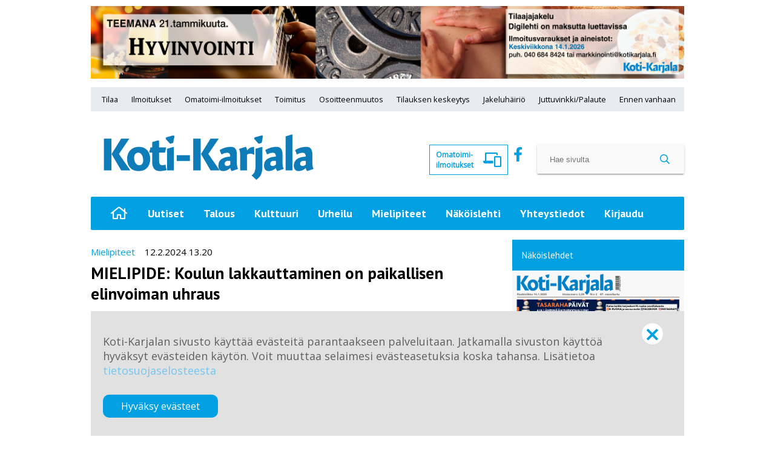

--- FILE ---
content_type: text/html; charset=utf-8
request_url: https://www.kotikarjala.fi/mielipide-koulun-lakkauttaminen-on-paikallisen-elinvoiman-uhraus-6.6.63109.8b6d5c4726
body_size: 12279
content:
<!DOCTYPE html>
<html lang="fi">
<head>
<meta charset='UTF-8'>
<meta name='viewport' content='initial-scale=1,width=device-width'>
<link rel='manifest' href='/neodirect/static/1/manifest.webmanifest'>
<link rel='apple-touch-icon' href='/neodirect/static/1/icon96x96.png'>
<link rel='apple-touch-icon' sizes='152x152' href='/neodirect/static/1/icon152x152.png'>
<link rel='apple-touch-icon' sizes='167x167' href='/neodirect/static/1/icon167x167.png'>
<link rel='apple-touch-icon' sizes='180x180' href='/neodirect/static/1/icon180x180.png'>
<link rel='apple-touch-startup-image' href='/neodirect/static/1/splash.png'>
<link rel='icon' type='image/png' href='/neodirect/static/1/icon32x32.png'>
<meta name='apple-mobile-web-app-title' content='MIELIPIDE: Koulun lakkauttaminen on paikallisen elinvoiman uhraus | Koti-Karjala'>
<meta name='mobile-web-app-capable' content='yes'>

<title>MIELIPIDE: Koulun lakkauttaminen on paikallisen elinvoiman uhraus | Koti-Karjala</title>
<link rel="canonical" href="https://www.kotikarjala.fi/mielipide-koulun-lakkauttaminen-on-paikallisen-elinvoiman-uhraus-6.6.63109.8b6d5c4726">
<meta property="og:url" content="https://www.kotikarjala.fi/mielipide-koulun-lakkauttaminen-on-paikallisen-elinvoiman-uhraus-6.6.63109.8b6d5c4726"/>

<meta property="og:type" content="article"/>
<meta property="og:title" content="MIELIPIDE: Koulun lakkauttaminen on paikallisen elinvoiman uhraus"/>
<meta property="twitter:title" content="MIELIPIDE: Koulun lakkauttaminen on paikallisen elinvoiman uhraus"/>
<meta property="og:description" content="Olemme saaneet lukea mediasta, miten eri kunnissa ja kaupungeissa on löydettävä säästökohteita hupeneviin verotuloihin. Nyt tuntuu, että näitä säästökohteita on lähdetty hakemaan ihan väärästä päästä; lapsista ja lapsiperheiden elämästä."/>
<meta property="twitter:description" content="Olemme saaneet lukea mediasta, miten eri kunnissa ja kaupungeissa on löydettävä säästökohteita hupeneviin verotuloihin. Nyt tuntuu, että näitä säästökohteita on lähdetty hakemaan ihan väärästä päästä; lapsista ja lapsiperheiden elämästä."/>
<meta name="description" content="Olemme saaneet lukea mediasta, miten eri kunnissa ja kaupungeissa on löydettävä säästökohteita hupeneviin verotuloihin. Nyt tuntuu, että näitä säästökohteita on lähdetty hakemaan ihan väärästä päästä; lapsista ja lapsiperheiden elämästä."/>
<meta property="article:published_time" content="2024-02-14T00:00:00+0200"/>
<meta property="article:modified_time" content="2024-02-12T13:18:23+0200"/>
<meta property="og:image" content="https://www.kotikarjala.fi/neodirect/static/1/icon300x300.png"/>
<meta property="og:image:width" content="300"/>
<meta property="og:image:height" content="300"/>
<meta property="twitter:image" content="https://www.kotikarjala.fi/neodirect/static/1/icon300x300.png"/>

<script type="application/ld+json">
{"@context":"http://schema.org","@type":"NewsArticle","mainEntityOfPage":"https://www.kotikarjala.fi/mielipide-koulun-lakkauttaminen-on-paikallisen-elinvoiman-uhraus-6.6.63109.8b6d5c4726","headline":"MIELIPIDE: Koulun lakkauttaminen on paikallisen elinvoiman uhraus","description":"Olemme saaneet lukea mediasta, miten eri kunnissa ja kaupungeissa on löydettävä säästökohteita hupeneviin verotuloihin. Nyt tuntuu, että näitä säästökohteita on lähdetty hakemaan ihan väärästä päästä; lapsista ja lapsiperheiden elämästä.","datePublished":"2024-02-14T00:00:00+0200","dateModified":"2024-02-12T13:18:23+0200","isAccessibleForFree":false}
</script>
<link rel="stylesheet" href="/neodirect/static/1/fontawesome-pro-5.15.1-web/css/fontawesome.min.css">
<link rel="stylesheet" href="/neodirect/static/1/fontawesome-pro-5.15.1-web/css/regular.min.css">
<link rel="stylesheet" href="/neodirect/static/1/fontawesome-pro-5.15.1-web/css/brands.min.css">
<script type="text/javascript">   var _gaq = _gaq || [];  _gaq.push(['_setAccount', 'UA-32177444-1']);  _gaq.push(['_trackPageview']);   (function() {  var ga = document.createElement('script'); ga.type = 'text/javascript'; ga.async = true;  ga.src = ('https:' == document.location.protocol ? 'https://ssl' : 'http://www') + '.google-analytics.com/ga.js';  var s = document.getElementsByTagName('script')[0]; s.parentNode.insertBefore(ga, s);  })();  </script>


<script>
if ('serviceWorker' in navigator) {
    navigator.serviceWorker.getRegistrations().then(function (registrations) {
        for (let registration of registrations) {
            if (registration.scope.search('/neodirect/static/1/') !== -1) {
                registration.unregister();
            }
        }
    });
}
</script>

<!-- Google Tag Manager 
-->
<script>(function(w,d,s,l,i){w[l]=w[l]||[];w[l].push({'gtm.start':
new Date().getTime(),event:'gtm.js'});var 
f=d.getElementsByTagName(s)[0],
j=d.createElement(s),dl=l!='dataLayer'?'&l='+l:'';j.async=true;j.src=
'https://www.googletagmanager.com/gtm.js?id='+i+dl;f.parentNode.insertBefore(j,f);
})(window,document,'script','dataLayer','GTM-P5JTC9G');</script>
<!-- End Google Tag Manager -->

<link rel="icon" type="image/png" href="/neodirect/static/1/icon32x32.png">
<style>html{overflow-y:scroll;}body{margin-top:0px;margin-bottom:0px;}:root{--agflexgap:15px;}div,a,article,aside,header,main,footer,nav,section,time{display:block;}.crop_container{display:block;}.agfg-container{display:grid;grid-gap:var(--agflexgap);}.agjcfs{-webkit-justify-content:flex-start;justify-content:flex-start;}.agjcfe{-webkit-justify-content:flex-end;justify-content:flex-end;}.agjcce{-webkit-justify-content:center;justify-content:center;}.agjcsb{-webkit-justify-content:space-between;justify-content:space-between;}.agjcsa{-webkit-justify-content:space-around;justify-content:space-around;}.agjcse{-webkit-justify-content:space-evenly;justify-content:space-evenly;}.agaifs{-webkit-align-items:flex-start;align-items:flex-start;}.agaife{-webkit-align-items:flex-end;align-items:flex-end;}.agaice{-webkit-align-items:center;align-items:center;}.agaist{-webkit-align-items:stretch;align-items:stretch;}.agaibl{-webkit-align-items:baseline;align-items:baseline;}.agacfs{-webkit-align-content:flex-start;align-content:flex-start;}.agacfe{-webkit-align-content:flex-end;align-content:flex-end;}.agacce{-webkit-align-content:center;align-content:center;}.agacsb{-webkit-align-content:space-between;align-content:space-between;}.agacsa{-webkit-align-content:space-around;align-content:space-around;}.agver{display:-webkit-box;display:-moz-box;display:-ms-flexbox;display:-webkit-flex;display:flex;-webkit-flex-direction:column;flex-direction:column;}.aghor{display:-webkit-box;display:-moz-box;display:-ms-flexbox;display:-webkit-flex;display:flex;}.agwrp{-webkit-flex-wrap:wrap;-ms-flex-wrap:wrap;flex-wrap:wrap;}.agasfs{align-self:start;}.agasfe{align-self:end;}.agasce{align-self:center;}.agasst{align-self:stretch;}:hover>.popup{display:-webkit-box;display:-moz-box;display:-ms-flexbox;display:-webkit-flex;display:flex;z-index:10;}.agdisplaynone{display:none !important;}body.agPureCSS{box-sizing:border-box;}body.agPureCSS *,body.agPureCSS *:before,body.agPureCSS *:after{box-sizing:inherit;}body.agPureCSS .crop_container{position:relative;width:100%;}body.agPureCSS .crop_container img{position:absolute;top:0;left:0;bottom:0;right:0;opacity:0;-webkit-transition:opacity 0.3s;transition:opacity 0.3s;-webkit-transition-timing-function:ease-out;transition-timing-function:ease-out;}.aghplacementleft,.aghplacementright{display:inline-flex!important;flex-direction:column!important;align-items:flex-start!important;min-width:0px!important;max-width:100%!important;width:30%!important;overflow:hidden;}.aghplacementleft .crop_container img,.aghplacementright .crop_container img{width:100%!important;}.aghplacementleft{float:left;margin-right:1em;}.aghplacementright{float:right;margin-left:1em;}.aghplacementmiddle{display:flex;flex-direction:column;align-items:center;}.aghplacementmiddle .crop_container{height:auto !important;width:60% !important;max-width:60% !important;min-width:60% !important;margin:0 auto;}.aghplacementmiddle img.Image{width:100% !important;}.aghplacementmiddle p,.aghplacementmiddle ol,.aghplacementmiddle ul{text-align:left;width:60%;}.aghplacementleft p,.aghplacementright p,.aghplacementmiddle p{padding:0px!important;}@media all and (max-width:850px) and (min-width:600px){.aghplacementleft,.aghplacementright{width:40%!important;}}@media all and (max-width:600px){.aghplacementleft,.aghplacementright{width:100%!important;}}.ag_spa_button{visibility:hidden;cursor:pointer;}.ag_spa_navigation_bar{width:100%;display:flex;flex-direction:row;align-items:stretch;}.ag_spa_navigation_bar>*{flex:1;cursor:pointer;}.ag_spa_navigation_bar .nav_group.active .nav_label,.ag_spa_navigation_bar .nav_pebble.active{font-weight:bold;}.ag_spa_datawrapper{width:100%;}.ag_spa_scroll_container{width:100%;}.ag-youtube-iframe-container,.ag-instagram-iframe-container,.ag-datawrapper-iframe-container,.ag-carto-iframe-container,.ag-googlemaps-iframe-container,.ag-soundcloud-iframe-container,.ag-googledocs-iframe-container,.agPoll{width:100%;}@keyframes audiospin{0%{transform:rotate(0deg);}100%{transform:rotate(360deg);}}.baseloader{border:16px solid #f3f3f3;border-radius:50%;border-top:16px solid #3f3f3f;animation:audiospin 2s linear infinite;position:absolute;pointer-events:none;left:0px;top:0px;width:54px;height:54px;}weather-widget{display:block;width:150px;height:50px;background-color:hsl(0,0%,90%);border-radius:6px;color:black;}weather-widget svg-icon{width:40px;height:30px;}.nd-carousel-container{position:relative;display:block;user-select:none;font-family:-apple-system,BlinkMacSystemFont,Segoe UI,Roboto,Oxygen,Ubuntu,Cantarell,Fira Sans,Droid Sans,Helvetica Neue,sans-serif;font-size:1rem;font-weight:400;width:100%;}.nd-carousel-container.fullscreen{position:fixed;top:0;left:0;right:0;bottom:0;width:100%;display:flex;flex-direction:column;justify-content:flex-start;align-items:stretch;background-color:#000;max-width:100%;z-index:10001;}.nd-carousel-container.fullscreen .nd-carousel-overflow{padding-top:0;height:100%;margin-bottom:140px;}.nd-carousel-container.fullscreen .nd-carousel-indicators{position:absolute;bottom:50px;left:0;right:0;}.nd-carousel-container.fullscreen .nd-carousel-toolbar{position:absolute;bottom:0;left:0;right:0;padding:5px;}.fullscreen .nd-icon-btn,.fullscreen .nd-icon-btn:hover,.fullscreen .nd-icon-btn:focus,.nd-carousel-overlay-toolbar .nd-icon-btn:hover,.nd-carousel-overlay-toolbar .nd-icon-btn:focus,.nd-carousel-overlay-toolbar .nd-icon-btn{background-color:#000;}.nd-carousel-overlay-toolbar{width:auto;display:inline-flex;justify-content:center;align-items:center;position:absolute;top:0;left:0;transform:translateY(-100%);white-space:nowrap;padding:.5rem 0rem;right:0;background-color:rgba(0,0,0,0.8);}.nd-carousel-overlay-toolbar button{margin:0 .25rem;}.nd-carousel-overlay-toolbar .nd-icon-btn svg{fill:#fff;}.fullscreen .nd-icon-btn svg{fill:#fff;}.nd-carousel-container[toolconf="overlay"]:not(.fullscreen) .nd-slide-textblock{bottom:56px;}.nd-carousel-overlay-toolbar:empty,.nd-carousel-toolbar:empty{display:none!important;}.nd-carousel-overflow{position:relative;top:0;left:0;right:0;display:block;padding-top:75%;bottom:0;overflow:hidden;width:100%;background-color:#000;}.nd-carousel-frame{position:absolute;top:0;left:0;right:0;bottom:0;display:flex;flex-direction:row;width:100%;max-width:100%;min-width:100%;transition:transform 400ms ease;backface-visibility:hidden;}.nd-carousel-slide{min-width:100%;width:100%;max-width:100%;position:relative;display:block;height:100%;max-height:100%;overflow:hidden;-webkit-user-select:none;-moz-user-select:none;-ms-user-select:none;user-select:none;}.nd-carousel-slide[type="html"]>iframe{position:absolute;top:0;left:0;right:0;bottom:0;width:100%;height:100%;border:none;outline:none;margin:0;pointer-events:none;}.limitwidth{max-width:100% !important;width:100% !important;height:auto !important;margin:0 auto;position:absolute;top:0;left:0;right:0;bottom:0;}.limitheight{max-height:100% !important;height:100% !important;width:auto !important;margin:0 auto;position:absolute;top:0;left:0;right:0;bottom:0;}.nd-carousel-slide[type="video"]>video{height:100%;}.video-toolbar{position:absolute;top:50%;left:50%;z-index:100;transform:translate(-50%);background-color:#000;padding:.5em 1.5em;color:#fff;border-radius:50px;display:flex;align-items:center;white-space:nowrap;font-size:1rem;}.video-toolbar>.video-control{border:none;margin:0;padding:.5rem;color:#fff;background-color:#000;cursor:pointer;position:relative;font-size:1em;display:inline-flex;justify-content:center;align-items:center;outline:none;}button.video-control svg{fill:#fff;}span.buffer-amount{position:absolute;bottom:5px;right:5px;font-size:12px;background-color:#000;border-radius:50%;}span.video-played:after{content:" / ";}.video-toolbar:not(.playing)>.video-pause,.video-toolbar.playing>.video-play{display:none;}.video-toolbar.playing{opacity:0;transform:scale(0) translate(-50%);transition:opacity 200ms ease,transform 0ms ease 200ms;}.video-tools-show .video-toolbar.playing{opacity:1;transform:scale(1) translate(-50%);;transition:opacity 200ms ease;}.media-host>video{height:100%;width:100%;background-color:#000;}span.video-duration{font-size:.9em;padding:0 1rem;white-space:nowrap;}.nd-slide-media{pointer-events:none;}.nd-slide-media:not(.portrait){width:100%;height:auto;display:block;}.nd-slide-media.portrait{width:auto;height:100%;display:block;margin:0px auto;}.nd-carousel-container .nd-slide-media.landscape.u-limitheight{height:100% !important;width:auto !important;margin:0 auto;}.nd-carousel-toolbar .nd-icon.play,.nd-carousel-toolbar.nd-icon.pause,.nd-carousel-overlay-toolbar .nd-icon.play,.nd-carousel-overlay-toolbar .nd-icon.pause{font-size:1.2em;font-size:1.2em;position:relative;width:22px;height:22px;}.nd-slide-textblock{position:absolute;bottom:0;left:0;right:0;background-color:rgba(0,0,0,0.8);padding:1rem 1.5rem;color:#fff;transition:opacity 200ms ease;text-align:center;}.nd-slide-textblock p{margin:0rem;font-size:.8rem;}.nd-carousel-pebble{width:.5rem;height:.5rem;display:block;background-color:#333;border-radius:50%;transition:transform 100ms ease;margin:0rem .25rem;cursor:pointer;}.nd-carousel-pebble.active{transform:scale(1.5);}.nd-carousel-indicators{display:flex;justify-content:center;flex-wrap:wrap;}.nd-carousel-indicators.thumbnail{padding:.5rem 0rem;}.nd-carousel-thumbnail{width:58px;min-width:58px;height:58px;overflow:hidden;display:flex;justify-content:center;align-items:center;cursor:pointer;transition:transform 100ms ease,border-radius 100ms ease;background-color:rgba(0,0,0,0.1);border-radius:50%;}.nd-carousel-thumbnail{margin:8px;}.nd-carousel-thumbnail .landscape{height:100%;width:auto;}.nd-carousel-thumbnail .portrait{width:100%;height:auto;}.nd-carousel-thumbnail img.square{width:100%;height:100%;}.nd-carousel-thumbnail>img.html{background-color:#336199;}.nd-carousel-thumbnail.active{transform:scale(1.25);}.nd-carousel-indicators.pebble{padding:.5rem;}.nd-ripple{position:absolute;top:0;right:0;left:0;bottom:0;overflow:hidden;transform:translate3d(0,0,0);border-radius:50%;}.nd-ripple:after{content:"";display:block;position:absolute;width:100%;height:100%;top:0;left:0;pointer-events:none;background-image:radial-gradient(circle,#333 10%,transparent 10.01%);background-repeat:no-repeat;background-position:50%;transform:scale(10,10);opacity:0;transition:transform 400ms ease,opacity 1s ease;}.nd-ripple:active:after{transform:scale(0,0);opacity:.3;transition:0s;}.nd-btn,.nd-icon-btn{font-family:inherit;font-weight:400;font-size:1rem;border:none;outline:none;background-color:#fff;color:#333;padding:.5em 1em;margin:0em;cursor:pointer;display:inline-flex;justify-content:center;align-items:center;position:relative;}.nd-icon-btn{height:2.5em;width:2.5em;padding:0em;border-radius:50%;}.nd-btn:hover,.nd-btn:focus,.nd-icon-btn:hover,.nd-icon-btn:focus{background-color:#fefefe;}.nd-carousel-toolbar{display:flex;justify-content:center;align-items:flex-start;white-space:nowrap;position:relative;}.nd-carousel-indicators:empty + .nd-carousel-toolbar{margin-top:.5rem;}img.nd-icon{width:auto;height:16px;}.nd-inteval-progress-line{border-bottom:2px solid transparent;margin:0px !important;transform:scalex(0);transform-origin:left;}.nd-inteval-progress-line-wrap{position:absolute;bottom:0;left:0;width:100%;background-color:rgba(0,0,0,0.8);z-index:10;}.nd-carousel-playstate[playstate="pause"] .nd-icon:not(.play){display:none;}.nd-carousel-playstate[playstate="play"] .nd-icon:not(.pause){display:none;}.nd-carousel-autoplay{height:2.5em;width:2.5em;padding:0em;border-radius:50%;overflow:hidden;}button.nd-carousel-playstate.nd-icon-btn{margin:0;}.nd-carousel-autoplay-wrap[autoplay="false"]{display:none;}.nd-carousel-overlay-toolbar .nd-carousel-autoplay-wrap{margin:0 .25em;font-size:1rem;}svg.nd-icon{fill:#333;display:inline-block;width:1em;height:1em;}.nd-carousel-container:not(.fullscreen) .nd-icon-btn.expand.shrink .nd-icon.shrink{display:none;}.nd-carousel-container.fullscreen .nd-icon-btn.expand.shrink .nd-icon.expand{display:none;}button.nd-icon-btn.expand.shrink.hidden{display:none;}.media-host{box-sizing:border-box;}.media-host.portrait{height:100%;width:auto;max-height:100%;}.media-host:not(.portrait){width:100%;height:100%;max-width:100%;max-height:100%;}button.nd-icon-btn.ext-link{position:absolute;bottom:0;right:0;margin:.5rem;background-color:rgba(0,0,0,0.9);border-radius:0px;}button.nd-icon-btn.ext-link .nd-icon{fill:#fff;}button.nd-icon-btn.ext-link .nd-ripple:after{background-image:radial-gradient(circle,#fff 10%,transparent 10.01%);}button.nd-icon-btn.ext-link .nd-ripple{border-radius:0px;}@keyframes progressLine{to{transform:scalex(1)}}.nd-carousel-tools{position:relative;display:flex;flex-direction:column;align-items:center;}@media screen and (max-width:786px){.nd-carousel-indicators.thumbnail{flex-wrap:nowrap;overflow-x:auto;overflow-y:hidden;-webkit-overflow-scrolling:touch;justify-content:flex-start;}.nd-carousel-thumbnail{width:42px;min-width:42px;height:42px;}}@media screen and (max-width:786px) and (min-width:425px){}@media screen and (max-width:425px){.nd-carousel-overflow{padding-top:75%!important;}.nd-btn,.nd-icon-btn,.nd-carousel-overlay-toolbar .nd-carousel-autoplay-wrap{font-size:.8rem;}.nd-carousel-container[toolconf="overlay"]:not(.fullscreen) .nd-slide-textblock{bottom:48px;}.nd-slide-textblock{padding:.5rem .75rem;}.video-toolbar{font-size:.8rem;}}.agCommentWrapper{position:relative;width:100%;overflow:hidden;}.agCommentBox a,a.agBtnComment,a.agBtnShowAll,a.agBtnCloseAll,a.agBtnSort{cursor:pointer;border:1px solid #ccc;padding:0.2em;background:#ddd;display:inline-block;-webkit-user-select:none;-moz-user-select:none;-ms-user-select:none;-o-user-select:none;user-select:none;}.agCommentBox a:hover,a.agBtnComment:hover,a.agBtnShowAll:hover,a.agBtnCloseAll:hover{background:#ccc;}.agComments{list-style:none;padding-left:0;margin:0;}.agComments>.agCommentWrap>.agComments,.agComments>.agCommentWrap>.agCommentFormWrap{padding-left:1.5em;}.agComments>.agCommentWrap>.agComments>.agCommentWrap>.agComments .agComments{padding-left:0;}.agComment,.agCommentForm{background:#f6f6f6;border:1px solid #e6e6e6;margin:0.2em 0;padding:0.5em;display:inline-block;}.agCommentText,.agCommentInfo{padding:0 0 0.2em 0;margin:0;font-size:100%;}.agCommentText{padding:0.2em 0 0.2em 0;}.agCommentHeader{font-weight:bold;font-size:150%;}.agCommentName{font-weight:bold;}.agCommentDate,.agCommentVotes,.agCharLimit,.agReplyAmount{font-style:italic;font-size:80%;}.agCommentVotes{margin-top:0.2em;margin-left:0.5em;float:right;}.agUpvoteWrapper,.agDownvoteWrapper{margin-left:0.5em;}.agUpvoteWrapper{color:green;}.agDownvoteWrapper{color:red;}.agBtnComment,.agBtnShowAll,.agBtnCloseAll{margin:0 0 0.2em 0;}.agBtnReply,.agBtnUpvote,.agBtnDownvote,.agBtnMore,.agForumList,.agBtnComment{margin:0.2em 0 0 0;}.agBtnUpvote,.agBtnDownvote,.agBtnMore,.agBtnShowAll,.agBtnCloseAll{margin-left:0.2em;}.agCommentFormName,.agCommentFormText,.agCommentFormHeader{box-sizing:border-box;}.agCommentFormText{min-height:5em;max-width:100%;}.agCommentFormName,.agCommentFormHeader{margin-bottom:0.5em;}.agCharLimit,.agBtnShowAll,.agBtnCloseAll,.agBtnUpvote,.agBtnDownvote,.agBtnSort{float:right;}.agForumList option,.agCommentHeader{cursor:pointer;}

.lbOverlay{position:fixed;top:0;left:0;bottom:0;right:0;background:rgba(0,0,0,0.8);z-index:10000;}.lbOverlay>.close{float:right;color:black;background:white;border-radius:15px;padding:10px;line-height:10px;margin:10px;-webkit-user-select:none;-moz-user-select:none;-ms-user-select:none;user-select:none;z-index:99999;}.lbOverlay>.close:hover{cursor:pointer;}.lbOverlay>.image{text-align:center;-webkit-user-select:none;}

.agPoll{border:1px solid black;background:#f6f6f6;padding:10px;}.question_container{margin-bottom:10px;}.answer{margin-bottom:10px;cursor:pointer;}.state_answer .answer{display:none;}.answer-result-state{white-space:nowrap;background:black;color:white;padding:2px 5px;border-radius:5px;box-sizing:border-box;margin-bottom:6px;text-shadow:1px 1px 1px black;}</style>
<link rel="stylesheet" type="text/css" href="/css-7.1.0.20191204142230.9972144aa9">
<link rel="stylesheet" type="text/css" href="/css-7.2.0.20251022131914.fc6885ebbd">
<link rel="stylesheet" type="text/css" href="/css-31.1.0.20251111160509.d718298895">
<script defer src="https://ajax.googleapis.com/ajax/libs/jquery/1.11.1/jquery.min.js"></script>
<style>
.ag_c14{display:block;}
.ag_c1{width:100%;}
.ag_c2{width:100%;display:block;}
.ag_c11{width:100%;height:50px;}
.ag_c6{width:100%;max-width:250px;}
.ag_c3{width:100%;max-width:980px;}
.ag_c10{width:130px;height:50px;}
.ag_c22{width:1px;height:1px;display:block;}
.ag_c21{width:250px;}
.ag_c15{width:300px;}
.ag_c20{width:320px;}
.ag_c8{width:40%;}
.ag_c12{width:48px;height:50px;}
.ag_c17{width:50px;height:50px;}
.ag_c9{width:60%;}
.ag_c7{width:70%;}
.ag_c19{width:calc((100% - 50px) * (100 / 100));}
@media only screen and (max-width: 768px){
.ag_c18{display:none;}
}
@media only screen and (max-width: 980px){
.ag_c4{display:none;}
}
@media only screen and (min-width: 769px){
.ag_c16{display:none;}
}
@media only screen and (min-width: 981px){
.ag_c5{display:none;}
.ag_c13{width:calc((100% - 300px) * (100 / 100))}
}
</style>
<script defer src="/javascript-8.13.0.19b32cc16b"></script>
<script defer src="/javascript-8.10.0.20181107163337.db4826ab1a"></script>
<script defer src="/javascript-8.9.0.20201117095003.09f25be7a9"></script>
<script defer src="/javascript-8.17.0.20201201131118.df442a88b0"></script>
<script defer src="/javascript-8.18.0.20201127114330.194b68d62a"></script>
<script defer src="/javascript-8.19.0.20201021163209.3ac58d529d"></script>
<script defer src="/javascript-8.20.0.1a5bb6e1b2"></script>
<script defer src="/javascript-8.22.0.41108e130e"></script>
<script defer src="/javascript-8.24.0.1e965a0fe2"></script>
<script defer src="/javascript-8.0.22.0af81ab918"></script>

<script>
var agPureCSS = true;
if(navigator.userAgent.match(/iPhone|iPod|iPad/i)&&("standalone" in window.navigator)&&window.navigator.standalone){var n;document.addEventListener('click', function(event) {n = event.target;while (n.nodeName !== "A" && n.nodeName !== "HTML") {n = n.parentNode;}if ('href' in n && n.href.indexOf('http') !== -1 && n.href.indexOf(document.location.host) !== -1 ) {event.preventDefault();document.location.href = n.href;}}, false);}
var agClick = { "url": "L2NsaWNrLTYuNi42MzEwOS42LjMyMjQxMmMzMDg=", "id": "6_63109" };
function preSizer() {perusJS();social();checkContainer();}
var agSiteId = 1;
var ndMode='APACHE';
var neodirect_sw_params = {sw_path: "/neodirect/37/8?hash=1de682d2a5",productName: "42:2",pushUrl: "",pushKey: "",offline_path: "/neodirect/37/9?hash=5ae6f94c48&lang=fi_FI"}</script>

<noscript>
JavaScript is disabled in your web browser or browser is too old to support JavaScript.
Today almost all web pages contain JavaScript, a scripting programming language that runs on visitor's web browser. It makes web pages functional for specific purposes and if disabled for some reason, the content or the functionality of the web page can be limited or unavailable.
</noscript>
</head>
<body class="agPureCSS">
<div id="fb-root"></div><script>(function(d, s, id) {var js, fjs = d.getElementsByTagName(s)[0];if (d.getElementById(id)) return;js = d.createElement(s); js.id = id;js.src = "https://connect.facebook.net/fi_FI/sdk.js#xfbml=1&version=v2.0";fjs.parentNode.insertBefore(js, fjs);}(document, 'script', 'facebook-jssdk'));</script><script defer src="https://platform.twitter.com/widgets.js" charset="utf-8"></script><div id="i45" data-ag_max_screen="4000" class="ag_c1 agver agjcfs agaice ank-page-body bgColor5"><div class="ag_c2 agjcfs agaifs"><!-- Google Tag Manager (noscript) -->
<noscript><iframe 
src="https://www.googletagmanager.com/ns.html?id=GTM-P5JTC9G"
height="0" width="0" 
style="display:none;visibility:hidden"></iframe></noscript>
<!-- End Google Tag Manager (noscript) -->
</div><div class="ag_c3 agver agjcfs agaifs ank-header"><div class="ag_c4 ag_c1 agver agjcfs agaifs marginTop10"><div class="ag_c1 agver agjcfs agaifs mainos ylabanneri"></div></div><div class="ag_c4 ag_c1 aghor agjcfs agaist top-navigation navBg marginTop10"><div class=" aghor agjcce agaice top-nav-item"><a href="/tilaa-6.36.3205848572">Tilaa</a>
</div><a class="" href="/ajankohtaista-ilmoittajille-6.31.15.a4362b5d5a"><div class="aghor agjcce agaice top-nav-item">Ilmoitukset</div></a><a class="" href="http://portal.kotikarjala.fi/book-ad"><div class="aghor agjcce agaice top-nav-item">Omatoimi-ilmoitukset</div></a><a class="" href="/toimitus-6.18.0aa94d0fcc"><div class="aghor agjcce agaice top-nav-item">Toimitus</div></a><a class="" href="/osoitteenmuutos-6.17.4f41738057"><div class="aghor agjcce agaice top-nav-item">Osoitteenmuutos</div></a><a class="" href="/tilauksen-keskeytys-6.33.308513a40a"><div class="aghor agjcce agaice top-nav-item">Tilauksen keskeytys</div></a><a class="" href="/jakeluhairio-6.20.cec097f0b5"><div class="aghor agjcce agaice top-nav-item">Jakeluhäiriö</div></a><a class="" href="/juttuvinkki-6.7.65c261d0cd"><div class="aghor agjcce agaice top-nav-item">Juttuvinkki/Palaute</div></a><a class="" href="/article-6.6.578.9067acfbf4"><div class="aghor agjcce agaice top-nav-item">Ennen vanhaan</div></a></div><div class="ag_c5 ag_c1 aghor agjcce agaice ank-mob-navigation"><button class="ank-mobile-trigger"><i class="far fa-bars fa-lg fa-fw"></i></button>
<div class="ank-mobile-bg"></div><div class="ag_c6 agver agjcfs agaice ank-navigation"><div class="ag_c1 aghor agjcce agaifs marginTop10"><div class=" agver agjcfs agaist"><form action="/haku-6.3.c1ecc2a125" method="GET" class="ank-search-form easy-boxshadow">
	<input name="search_content" type="text" placeholder="Hae sivulta"/>
	<button class="ank-btn ank-blend"><i class="far fa-search fa-fw"></i></button>
</form></div></div><a class="ag_c1" href="/uutiset-6.2.2.b7f7453c82"><div class="aghor agjcce agaice ank-nav-item">Uutiset</div></a><a class="ag_c1" href="/talous-6.2.11.5a207ee77e"><div class="aghor agjcce agaice ank-nav-item">Talous</div></a><a class="ag_c1" href="/kulttuuri-6.2.3.0ef2b7d5b5"><div class="aghor agjcce agaice ank-nav-item">Kulttuuri</div></a><a class="ag_c1" href="/urheilu-6.2.4.e04651dbc3"><div class="aghor agjcce agaice ank-nav-item">Urheilu</div></a><a class="ag_c1" href="/mielipiteet-6.2.5.e36fd8874b"><div class="aghor agjcce agaice ank-nav-item">Mielipiteet</div></a><a class="ag_c1" target="_blank" href="/neodirect/static/1/KotiKarjala"><div class="aghor agjcce agaice ank-nav-item">Näköislehti</div></a><a class="ag_c1" target="_blank" href="/neodirect/static/2/KotiKarjala-Nakoislehti"><div class="aghor agjcce agaice ank-nav-item">Näköislehti (Ilmainen)</div></a><div class="ag_c1 aghor agjcce agaice ank-nav-item"><a href="/tilaa-6.36.3205848572">Tilaa</a>


</div><a class="ag_c1" href="/ajankohtaista-ilmoittajille-6.31.15.a4362b5d5a"><div class="aghor agjcce agaice ank-nav-item">Ilmoitukset</div></a><a class="ag_c1" href="http://portal.kotikarjala.fi/book-ad"><div class="aghor agjcce agaice ank-nav-item">Omatoimi-ilmoitukset</div></a><a class="ag_c1" href="/toimitus-6.18.0aa94d0fcc"><div class="aghor agjcce agaice ank-nav-item">Toimitus</div></a><a class="ag_c1" href="/osoitteenmuutos-6.17.4f41738057"><div class="aghor agjcce agaice ank-nav-item">Osoitteenmuutos</div></a><a class="ag_c1" href="/tilauksen-keskeytys-6.33.308513a40a"><div class="aghor agjcce agaice ank-nav-item">Tilauksen keskeytys</div></a><a class="ag_c1" href="/jakeluhairio-6.20.cec097f0b5"><div class="aghor agjcce agaice ank-nav-item">Jakeluhäiriö</div></a><a class="ag_c1" href="/juttuvinkki-6.7.65c261d0cd"><div class="aghor agjcce agaice ank-nav-item">Juttuvinkki/Palaute</div></a><a class="ag_c1" href="/yhteystiedot-6.5.0.af15bb2504"><div class="aghor agjcce agaice ank-nav-item">Yhteystiedot</div></a><a class="ag_c1" href="/article-6.6.578.9067acfbf4"><div class="aghor agjcce agaice ank-nav-item">Ennen vanhaan</div></a><a class="ag_c1" href="/kirjaudu-6.9.59097142b1"><div class="aghor agjcce agaice ank-nav-item kirjaudu">Kirjaudu</div></a></div></div><div class="ag_c1 agver agjcce agaice desktop-header bgColor5"><div class="ag_c5 ag_c1 aghor agjcfs agaist logo-wrap logoMobile"><div class="ag_c5 ag_c7 aghor agjcfs agaifs logoWrapper marginLeft10 marginBottom10"><a class="ag_c1" href="/"><div  data-agnocrop="1" class="aghor agjcfs agaifs logo"><div class="crop_container" style="padding-top:21.6252%;"><img data-agnocrop="1" data-agorigwidth="2252" data-agorigheight="487" class="Image agStaticImage" data-aghref="/neodirect/static/1/logo-white.png"/></div></div></a></div></div><div class="ag_c4 ag_c1 aghor agjcfs agaist logo-wrap"><div class="ag_c4 ag_c8 aghor agjcfs agaifs logoWrapper"><a class="ag_c1" href="/"><div  data-agnocrop="1" class="aghor agjcfs agaifs headerLogo logo"><div class="crop_container" style="padding-top:24.7325%;"><img data-agnocrop="1" data-agorigwidth="2523" data-agorigheight="624" class="Image agStaticImage" data-aghref="/neodirect/static/1/logo.jpg"/></div></div></a></div><div class="ag_c4 ag_c9 agver agjcfe agaife"><div class="ag_c1 aghor agjcfs agaifs ank-some-row"><div class=" aghor agjcfs agaifs ank-flex-spacer"></div><div class="agHasHeight ag_c10 aghor agjcce agaice omatoimi-wrapper "><div class="agHasHeight ag_c11 aghor agjcce agaice omatoimi-text ank-btn ank-blend some-button"><a href="http://portal.kotikarjala.fi/book-ad"><p>Omatoimi-ilmoitukset</p> <i class="far fa-phone-laptop"></i></a></div></div><a class="ag_c12" href="https://www.facebook.com/Koti-Karjala-1389747021286883"><div class="agHasHeight aghor agjcfs agaifs ank-btn ank-blend some-button"><i class="fab fa-facebook-f fa-fw"></i></div></a><div class=" agver agjcfs agaist"><form action="/haku-6.3.c1ecc2a125" method="GET" class="ank-search-form easy-boxshadow">
	<input name="search_content" type="text" placeholder="Hae sivulta"/>
	<button class="ank-btn ank-blend"><i class="far fa-search fa-fw"></i></button>
</form></div></div></div></div><div class="ag_c1 agver agjcfs agaifs"><div class="ag_c4 ag_c1 agver agjcfs agaifs mainos panoraama"></div><div class="ag_c5 ag_c1 agver agjcfs agaifs mainos mobiilipanorama"></div></div><div class="ag_c4 ag_c1 aghor agjcfs agaist ank-navigation"><a class="" href="/"><div class="aghor agjcce agaice ank-nav-item"><i class="far fa-home fa-fw fa-lg"></i></div></a><a class="" href="/uutiset-6.2.2.b7f7453c82"><div class="aghor agjcce agaice ank-nav-item">Uutiset</div></a><a class="" href="/talous-6.2.11.5a207ee77e"><div class="aghor agjcce agaice ank-nav-item">Talous</div></a><a class="" href="/kulttuuri-6.2.3.0ef2b7d5b5"><div class="aghor agjcce agaice ank-nav-item">Kulttuuri</div></a><a class="" href="/urheilu-6.2.4.e04651dbc3"><div class="aghor agjcce agaice ank-nav-item">Urheilu</div></a><a class="" href="/mielipiteet-6.2.5.e36fd8874b"><div class="aghor agjcce agaice ank-nav-item">Mielipiteet</div></a><a class="" target="_blank" href="/neodirect/static/1/KotiKarjala"><div class="aghor agjcce agaice ank-nav-item">Näköislehti</div></a><a class="" href="/yhteystiedot-6.5.69d73a4bfe"><div class="aghor agjcce agaice ank-nav-item">Yhteystiedot</div></a><a class="" href="/kirjaudu-6.9.59097142b1"><div class="aghor agjcce agaice ank-nav-item kirjaudu">Kirjaudu</div></a></div></div><div class="ag_c5 ag_c1 agver agjcfs agaifs"><div class="ag_c1 agver agjcfs agaifs mainos ylabanneri"></div></div></div><div class="ag_c3 aghor agjcfs agaifs ank-body-row ank-article-page ank-body-row"><div class="ag_c1 ag_c13 agver agjcce agaifs"><div class="ag_c1 prio3 agver agjcfs agaifs ank-article ank-full-article"><div class="ag_c1 aghor agjcfs agaice ank-row embargo-dept"><div class="ag_c14 prio3 agjcfs agaifs ank-department"><span class="webdepartment-name string">Mielipiteet</span></div><div class="ag_c14 prio3 agjcfs agaifs ank-embargo"><span class="textelement-embargo datetime">12.2.2024 13.20</span></div></div><div class="ag_c2 prio3 agjcfs agaifs ank-title"><h1 class="otsikko">MIELIPIDE: Koulun lakkauttaminen on paikallisen elinvoiman uhraus</h1></div><div class="ag_c1 aghor agjcfs agaifs social"></div><div class="ag_c2 prio3 agjcfs agaifs ank-text"><p class="teksti">Olem­me saa­neet lu­kea me­di­as­ta, mi­ten eri kun­nis­sa ja kau­pun­geis­sa on löy­det­tä­vä sääs­tö­koh­tei­ta hu­pe­ne­viin ve­ro­tu­loi­hin. Nyt tun­tuu, et­tä näi­tä sääs­tö­koh­tei­ta on läh­det­ty ha­ke­maan ihan vää­räs­tä pääs­tä; lap­sis­ta ja lap­si­per­hei­den elä­mäs­tä.</p><p class="teksti">Pää­tös lak­kaut­taa kou­lu he­rät­tää usei­ta ky­sy­myk­siä pai­kal­li­sen elin­voi­man tu­le­vai­suu­des­ta. Kou­lut ei­vät ole vain op­pi­lai­tok­sia, vaan ne toi­mi­vat kes­kei­se­nä osa­na yh­tei­söä, vai­kut­ta­en asuk­kai­den hy­vin­voin­nin li­säk­si alu­een ve­to­voi­mai­suu­teen ja ta­lou­del­li­seen ke­hi­tyk­seen.</p><p class="teksti">Kou­lu­jen sul­ke­mi­nen vai­kut­taa suo­raan asuk­kai­den ar­keen ja elä­män­laa­tuun. Jos kou­lu siir­tyy kau­em­mak­si, jou­tu­vat op­pi­laat mat­kus­ta­maan pi­dem­piä mat­ko­ja, mikä vä­hen­tää nuo­ren har­ras­tus­mah­dol­li­suuk­sia.  Kou­lun lak­kaut­ta­mi­nen vai­kut­taa myös alu­een hou­kut­te­le­vuu­teen asuin­paik­ka­na. Hy­vin toi­mi­va kou­lu­jär­jes­tel­mä on usein mer­kit­tä­vä te­ki­jä, kun per­heet har­kit­se­vat muut­toa uu­del­le alu­eel­le. Kou­lu an­taa kas­vot kun­nal­le ja vai­kut­taa sen ima­goon. Lak­kaut­ta­mis­pää­tös voi hei­ken­tää kun­nan mai­net­ta ja vai­keut­taa uu­sien asuk­kai­den hou­kut­te­le­mis­ta.</p><p class="teksti">Yh­te­nä oleel­li­se­na asi­a­na on, et­tä kiin­teis­tö­jen ar­vot las­ke­vat, kos­ka kou­lun lak­kaut­ta­mi­nen luo epä­var­muut­ta tu­le­vai­suu­des­ta. Myös­kään yri­tyk­set ei­vät tee in­ves­toin­ti­pää­tök­siä alu­eel­le, kos­ka toi­mi­vaa kou­lu­ver­kos­toa ei ole tar­jol­la. </p><p class="teksti">Kou­lun lak­kaut­ta­mis­ta har­ki­tes­sa on vält­tä­mä­tön­tä ar­vi­oi­da näi­tä vai­ku­tuk­sia huo­lel­li­ses­ti. Vaik­ka pää­tös voi tuo­da ly­hy­tai­kais­ta sääs­töä, on pi­dem­män ai­ka­vä­lin seu­rauk­sia pun­nit­ta­va tar­kas­ti. Kou­lut ovat in­ves­toin­ti pai­kal­li­seen elin­voi­maan ja tu­le­vai­suu­teen, ja nii­den säi­lyt­tä­mi­nen on vii­sas va­lin­ta pit­käl­lä täh­täi­mel­lä.</p><p class="teksti">Tie­däm­me, et­tä vau­vo­ja syn­tyy vä­hi­ten sit­ten 1830-lu­vun, mut­ta niin kau­an, kun op­pi­lai­ta on vie­lä kou­lus­sa, on toi­voa, et­tä suun­ta voi vie­lä kään­tyä toi­seen suun­taan esim. muut­to­liik­keen avul­la.</p><p class="teksti">Vai ha­lu­taan­ko, et­tä vii­mei­nen läh­ti­jä sam­mut­taa va­lot kun­nas­ta?</p><p class="teksti">MER­JA BLOM­BERG</p><p class="teksti">toi­mi­tus­joh­ta­ja, Poh­jois-Kar­ja­lan Yrit­tä­jät ry</p><p class="teksti">REI­MA LUUK­KAI­NEN</p><p class="teksti">pu­heen­joh­ta­ja, Ki­teen Yrit­tä­jät ry</p></div><div class="ag_c1 aghor agjcfs agaifs"><div class="fb-comments" data-href="https://www.kotikarjala.fi/mielipide-koulun-lakkauttaminen-on-paikallisen-elinvoiman-uhraus-6.6.63109.8b6d5c4726" data-width="100%" data-numposts="5" data-colorscheme="light"></div></div></div><div class="ag_c5 ag_c1 agver agjcfs agaifs ank-side-col"><div class="ag_c1 agver agjcfs agaifs"><div class="ag_c1 agver agjcfs agaifs ank-col-item easy-boxshadow"><a href="/neodirect/static/1/KotiKarjala"><h4>Näköislehdet</h4>
<img src="/neodirect/static/1/KotiKarjala/latestcover" /></a>
</div></div><div class="ag_c1 agver agjcfs agaifs"><div class="ag_c1 agver agjcfs agaifs ank-col-item easy-boxshadow"><a target="_blank" href="/neodirect/static/2/KotiKarjala-Nakoislehti"><h4>10.12. Ilmainen</h4><img src="/neodirect/static/2/KotiKarjala-Nakoislehti/latestcover" /></a></div></div><div class="ag_c5 ag_c1 agver agjcfs agaifs avainsanat small check-list"><div class="ag_c1 aghor agjcfs agaifs"><h4>Lisää aiheesta</h4></div></div><div class="ag_c1 agver agjcfs agaifs ank-tab-wrap easy-boxshadow" data-agsingletonId="112"><div class="ag_c1 aghor agjcfs agaifs ank-tab-header"><button class="ank-btn ank-blend ank-tab-btn uusimmatBtn active" tab-for="ank-uusimmat">Uusimmat</button>
<button class="ank-btn ank-blend ank-tab-btn luetuimmatBtn" tab-for="ank-luetuimmat">Luetuimmat</button></div><div class="ag_c1 aghor agjcfs agaifs ank-tab-views"><div class="ag_c1 BT_SQLSTATEMENTS_99_LIST agver agjcsb agaist uusimmat ank-article-list ank-list-article-list active ag_list" data-url='https://www.kotikarjala.fi/mielipide-koulun-lakkauttaminen-on-paikallisen-elinvoiman-uhraus-6.6.63109.8b6d5c4726&segmentid=115'><a class="ag_paid_content ag_c1" href="/keho-kertoo-paljon-jos-sita-kuuntelee-6.6.71171.c4b4f17f82"><div class="agver agjcfs agaifs ank-article ank-list-article"><div class="ag_c1 aghor agjcfs agaifs ank-row"><div class="ag_c14 prio3 agjcfs agaifs ank-department"><span class="webdepartment-name string">Uutiset</span></div><div class="ag_c14 prio3 agjcfs agaifs ank-embargo"><span class="textelement-embargo datetime">15.1.2026 13.33</span></div></div><div class="ag_c2 prio3 agjcfs agaifs ank-title"><h1 class="otsikko">Keho kertoo paljon, jos sitä kuuntelee</h1></div></div></a><a class="ag_paid_content ag_c1" href="/yhteisella-johdatuksen-tiella-6.6.71163.a4f6918d69"><div class="agver agjcfs agaifs ank-article ank-list-article"><div class="ag_c1 aghor agjcfs agaifs ank-row"><div class="ag_c14 prio3 agjcfs agaifs ank-department"><span class="webdepartment-name string">Uutiset</span></div><div class="ag_c14 prio3 agjcfs agaifs ank-embargo"><span class="textelement-embargo datetime">15.1.2026 12.00</span></div></div><div class="ag_c2 prio3 agjcfs agaifs ank-title"><h1 class="otsikko">Yhteisellä johdatuksen tiellä</h1></div></div></a><a class="ag_paid_content ag_c1" href="/kansalaisopisto-esittaytyy-nayttelyissa--ensi-vuoden-kurssitarjonta-rakentumassa-6.6.71167.658a099ab3"><div class="agver agjcfs agaifs ank-article ank-list-article"><div class="ag_c1 aghor agjcfs agaifs ank-row"><div class="ag_c14 prio3 agjcfs agaifs ank-department"><span class="webdepartment-name string">Uutiset</span></div><div class="ag_c14 prio3 agjcfs agaifs ank-embargo"><span class="textelement-embargo datetime">15.1.2026 11.05</span></div></div><div class="ag_c2 prio3 agjcfs agaifs ank-title"><h1 class="otsikko">Kansalaisopisto esittäytyy näyttelyissä - Ensi vuoden kurssitarjonta rakentumassa</h1></div></div></a><a class="ag_paid_content ag_c1" href="/kuppaaminen-seka-ruumiillinen-etta-henkinen-kokemus-6.6.71162.74c3658723"><div class="agver agjcfs agaifs ank-article ank-list-article"><div class="ag_c1 aghor agjcfs agaifs ank-row"><div class="ag_c14 prio3 agjcfs agaifs ank-department"><span class="webdepartment-name string">Uutiset</span></div><div class="ag_c14 prio3 agjcfs agaifs ank-embargo"><span class="textelement-embargo datetime">14.1.2026 13.57</span></div></div><div class="ag_c2 prio3 agjcfs agaifs ank-title"><h1 class="otsikko">Kuppaaminen sekä ruumiillinen että henkinen kokemus</h1></div></div></a><a class="ag_paid_content ag_c1" href="/kiteen-kaupungin-asiointipisteiden-aukioloaikoihin-pienia-muutoksia-6.6.71160.21683f5582"><div class="agver agjcfs agaifs ank-article ank-list-article"><div class="ag_c1 aghor agjcfs agaifs ank-row"><div class="ag_c14 prio3 agjcfs agaifs ank-department"><span class="webdepartment-name string">Uutiset</span></div><div class="ag_c14 prio3 agjcfs agaifs ank-embargo"><span class="textelement-embargo datetime">14.1.2026 12.41</span></div></div><div class="ag_c2 prio3 agjcfs agaifs ank-title"><h1 class="otsikko">Kiteen kaupungin asiointipisteiden aukioloaikoihin pieniä muutoksia</h1></div></div></a></div><div class="ag_c1 BT_SQLSTATEMENTS_106_LIST agver agjcsb agaist luetuimmat ank-article-list ank-list-article-list ag_list" data-url='https://www.kotikarjala.fi/mielipide-koulun-lakkauttaminen-on-paikallisen-elinvoiman-uhraus-6.6.63109.8b6d5c4726&segmentid=117'><a class="ag_paid_content ag_c1" href="/kolme-neljasta-suden-kaatoluvasta-on-kaytetty-keskikarjalassa-6.6.71088.502d8db71f"><div class="agver agjcfs agaifs ank-article ank-list-article"><div class="ag_c1 aghor agjcfs agaifs ank-row"><div class="ag_c14 prio3 agjcfs agaifs ank-department"><span class="webdepartment-name string">Uutiset</span></div><div class="ag_c14 prio3 agjcfs agaifs ank-embargo"><span class="textelement-embargo datetime">5.1.2026 12.02</span></div></div><div class="ag_c2 prio3 agjcfs agaifs ank-title"><h1 class="otsikko">Kolme neljästä suden kaatoluvasta on käytetty Keski-Karjalassa</h1></div></div></a><a class="ag_paid_content ag_c1" href="/mielenrauha-ja-myonteinen-elamanasenne-ovat-pohja-kokonaisvaltaiselle-hyvinvoinnille-6.6.71133.a32b6793f1"><div class="agver agjcfs agaifs ank-article ank-list-article"><div class="ag_c1 aghor agjcfs agaifs ank-row"><div class="ag_c14 prio3 agjcfs agaifs ank-department"><span class="webdepartment-name string">Uutiset</span></div><div class="ag_c14 prio3 agjcfs agaifs ank-embargo"><span class="textelement-embargo datetime">12.1.2026  8.50</span></div></div><div class="ag_c2 prio3 agjcfs agaifs ank-title"><h1 class="otsikko">Mielenrauha ja myönteinen elämänasenne ovat pohja kokonais­val­taiselle hyvinvoinnille</h1></div></div></a><a class="ag_paid_content ag_c1" href="/raakkyla-isannoi-rennon-ja-juhlavan-maakuntajuhlan-6.6.71104.3ae45efb74"><div class="agver agjcfs agaifs ank-article ank-list-article"><div class="ag_c1 aghor agjcfs agaifs ank-row"><div class="ag_c14 prio3 agjcfs agaifs ank-department"><span class="webdepartment-name string">Uutiset</span></div><div class="ag_c14 prio3 agjcfs agaifs ank-embargo"><span class="textelement-embargo datetime">7.1.2026 14.01</span></div></div><div class="ag_c2 prio3 agjcfs agaifs ank-title"><h1 class="otsikko">Rääkkylä isännöi rennon ja juhlavan maakuntajuhlan</h1></div></div></a><a class="ag_paid_content ag_c1" href="/keho-kertoo-paljon-jos-sita-kuuntelee-6.6.71171.c4b4f17f82"><div class="agver agjcfs agaifs ank-article ank-list-article"><div class="ag_c1 aghor agjcfs agaifs ank-row"><div class="ag_c14 prio3 agjcfs agaifs ank-department"><span class="webdepartment-name string">Uutiset</span></div><div class="ag_c14 prio3 agjcfs agaifs ank-embargo"><span class="textelement-embargo datetime">15.1.2026 13.33</span></div></div><div class="ag_c2 prio3 agjcfs agaifs ank-title"><h1 class="otsikko">Keho kertoo paljon, jos sitä kuuntelee</h1></div></div></a><a class="ag_c1" href="/palon-alku-rivitalon-saunassa-kiteella-6.6.71082.a7d35ce7bf"><div class="agver agjcfs agaifs ank-article ank-list-article"><div class="ag_c1 aghor agjcfs agaifs ank-row"><div class="ag_c14 prio3 agjcfs agaifs ank-department"><span class="webdepartment-name string">Uutiset</span></div><div class="ag_c14 prio3 agjcfs agaifs ank-embargo"><span class="textelement-embargo datetime">3.1.2026 19.37</span></div></div><div class="ag_c2 prio3 agjcfs agaifs ank-title"><h1 class="otsikko">Palon alku rivitalon saunassa Kiteellä</h1></div></div></a></div></div></div><div class="ag_c1 agver agjcfs agaifs mainos suurtaulu"></div><div class="ag_c1 agver agjcfs agaifs easy-boxshadow"><div class="ag_c1 agver agjcfs agaist easy-boxshadow ank-col-item"><h4>Kysely</h4></div><div class="ag_c1 BT_SQLSTATEMENTS_110_LIST agver agjcsb agaist uusimmat ank-article-list ank-list-article-list active ag_list" data-url='https://www.kotikarjala.fi/mielipide-koulun-lakkauttaminen-on-paikallisen-elinvoiman-uhraus-6.6.63109.8b6d5c4726&segmentid=281'><div class="ag_c2 agjcfs agaifs poll"><div class="agPoll vote_container" data-agjsonvar='{"answers":[{"id":"171","image":"","text":"En tehnyt.","url":"/poll-22.45.171.37c937b177?lang=fi"},{"id":"172","image":"","text":"Tein ja myös toteutan ne","url":"/poll-22.45.172.a3665078a3?lang=fi"},{"id":"174","image":"","text":"Tein, mutta toteuttamattahan ne jäävät.","url":"/poll-22.45.174.af5c0c68c7?lang=fi"}],"id":"45","image":"","question":"Teitkö uudenvuodenlupaksia?","url":"/poll-22.45.0.dea5d62572?lang=fi"}
'></div></div></div></div><div class="ag_c1 agver agjcfs agaifs mainos kalapuikko"></div><div class="ag_c1 agver agjcfs agaifs easy-boxshadow" data-agsingletonId="226"><div class="ag_c1 agver agjcfs agaist easy-boxshadow ank-col-item"><h4>Facebook</h4></div><div class="ag_c1 agver agjcfs agaifs easy-boxshadow"><div id="fb-root"></div>
<script async defer crossorigin="anonymous" src="https://connect.facebook.net/fi_FI/sdk.js#xfbml=1&version=v8.0" nonce="aWz50MDO"></script>

<div class="fb-page" data-href="https://www.facebook.com/pages/category/Newspaper/Koti-Karjala-1389747021286883/" data-tabs="timeline" data-width="284" data-height="" data-small-header="false" data-adapt-container-width="true" data-hide-cover="false" data-show-facepile="true"><blockquote cite="https://www.facebook.com/pages/category/Newspaper/Koti-Karjala-1389747021286883/" class="fb-xfbml-parse-ignore"><a href="https://www.facebook.com/pages/category/Newspaper/Koti-Karjala-1389747021286883/">Koti-Karjala</a></blockquote></div></div></div><div class="ag_c1 agver agjcfs agaifs mainos pidennetty_suurtaulu"></div></div></div><div class="ag_c4 ag_c15 agver agjcfs agaifs ank-side-col"><div class="ag_c1 agver agjcfs agaifs"><div class="ag_c1 agver agjcfs agaifs ank-col-item easy-boxshadow"><a href="/neodirect/static/1/KotiKarjala"><h4>Näköislehdet</h4>
<img src="/neodirect/static/1/KotiKarjala/latestcover" /></a>
</div></div><div class="ag_c1 agver agjcfs agaifs"><div class="ag_c1 agver agjcfs agaifs ank-col-item easy-boxshadow"><a target="_blank" href="/neodirect/static/2/KotiKarjala-Nakoislehti"><h4>10.12. Ilmainen</h4><img src="/neodirect/static/2/KotiKarjala-Nakoislehti/latestcover" /></a></div></div><div class="ag_c5 ag_c1 agver agjcfs agaifs avainsanat small check-list"><div class="ag_c1 aghor agjcfs agaifs"><h4>Lisää aiheesta</h4></div></div><div class="ag_c1 agver agjcfs agaifs ank-tab-wrap easy-boxshadow" data-agsingletonId="112"></div><div class="ag_c1 agver agjcfs agaifs mainos suurtaulu"></div><div class="ag_c1 agver agjcfs agaifs easy-boxshadow"><div class="ag_c1 agver agjcfs agaist easy-boxshadow ank-col-item"><h4>Kysely</h4></div><div class="ag_c1 BT_SQLSTATEMENTS_110_LIST agver agjcsb agaist uusimmat ank-article-list ank-list-article-list active ag_list" data-url='https://www.kotikarjala.fi/mielipide-koulun-lakkauttaminen-on-paikallisen-elinvoiman-uhraus-6.6.63109.8b6d5c4726&segmentid=281'><div class="ag_c2 agjcfs agaifs poll"><div class="agPoll vote_container" data-agjsonvar='{"answers":[{"id":"171","image":"","text":"En tehnyt.","url":"/poll-22.45.171.37c937b177?lang=fi"},{"id":"172","image":"","text":"Tein ja myös toteutan ne","url":"/poll-22.45.172.a3665078a3?lang=fi"},{"id":"174","image":"","text":"Tein, mutta toteuttamattahan ne jäävät.","url":"/poll-22.45.174.af5c0c68c7?lang=fi"}],"id":"45","image":"","question":"Teitkö uudenvuodenlupaksia?","url":"/poll-22.45.0.dea5d62572?lang=fi"}
'></div></div></div></div><div class="ag_c1 agver agjcfs agaifs mainos kalapuikko"></div><div class="ag_c1 agver agjcfs agaifs easy-boxshadow" data-agsingletonId="226"></div><div class="ag_c1 agver agjcfs agaifs mainos pidennetty_suurtaulu"></div></div></div><div class="ag_c3 agver agjcce agaice ank-footer"><div class="ag_c1 agver agjcfs agaifs ag-cookie none"><div class="ag_c16 ag_c1 agver agjcfs agaifs"><div class="agHasHeight ag_c17 agver agjcfs agaifs exit-cookie cookie-btn"><i class="far fa-times fa-2x"></i></div><div class="ag_c1 aghor agjcfs agaifs"><p>Koti-Karjalan sivusto käyttää evästeitä parantaakseen palveluitaan. Jatkamalla sivuston käyttöä hyväksyt evästeiden käytön. Voit muuttaa selaimesi evästeasetuksia koska tahansa. Lisätietoa  <a href="/tietosuojaseloste-6.202.490da83faa">tietosuojaselosteesta</a></p></div></div><div class="ag_c18 ag_c1 aghor agjcfs agaifs"><div class="ag_c19 aghor agjcfs agaifs"><p>Koti-Karjalan sivusto käyttää evästeitä parantaakseen palveluitaan. Jatkamalla sivuston käyttöä hyväksyt evästeiden käytön. Voit muuttaa selaimesi evästeasetuksia koska tahansa. Lisätietoa  <a href="/tietosuojaseloste-6.202.490da83faa">tietosuojaselosteesta</a></p></div><div class="agHasHeight ag_c17 agver agjcfs agaifs exit-cookie cookie-btn"><i class="far fa-times fa-2x"></i></div></div><div class="ag_c1 aghor agjcfs agaifs accept-cookie cookie-btn"><p>Hyväksy evästeet</p></div></div><div class="ag_c16 ag_c1 agver agjcfs agaifs"><div class="ag_c1 agver agjcfs agaifs ank-footer-col"><div  data-agnocrop="1" class="ag_c2 agjcfs agaifs logo"><div class="crop_container" style="padding-top:24.7325%;"><img data-agnocrop="1" data-agorigwidth="2523" data-agorigheight="624" class="Image agStaticImage" data-aghref="/neodirect/static/1/logo.jpg"/></div></div><div class="ag_c1 agver agjcfs agaifs mainos painike"></div></div><div class="ag_c1 agver agjcfs agaifs ank-footer-col"><div class="ag_c2 agjcfs agaifs ank-footer-info"><p><b>
Pokentie 8<br>
82500 KITEE<br>
<br>
Puh: 040 684 8411</b><br>
</p><br><br>

<p>Sivustomme käyttää evästeitä.</p>
</div></div><div class="ag_c1 agver agjcfs agaifs ank-footer-col"><a class="ag_c1" href="/yhteystiedot-6.5.0.af15bb2504"><div class="aghor agjcce agaice ank-nav-item">Yhteystiedot</div></a><a class="ag_c1" href="/juttuvinkki-6.7.0.b2a12ceb0b"><div class="aghor agjcce agaice ank-nav-item">Juttuvinkki</div></a><a class="ag_c1" href="/lukijakuva-6.11.0.aa3912d0d4"><div class="aghor agjcce agaice ank-nav-item">Lähetä lukijakuva</div></a><a class="ag_c1" href="/article-6.6.46209.9f3ca1d082"><div class="aghor agjcce agaice ank-nav-item">Tietosuojarekisteri</div></a><a class="ag_c1" href="/article-6.6.65822.b4e9581ffe"><div class="aghor agjcce agaice ank-nav-item">Tilausehdot</div></a></div></div><div class="ag_c18 ag_c1 aghor agjcfs agaifs"><div class="ag_c20 agver agjcfs agaifs ank-footer-col"><div  data-agnocrop="1" class="ag_c2 agjcfs agaifs logo"><div class="crop_container" style="padding-top:24.7325%;"><img data-agnocrop="1" data-agorigwidth="2523" data-agorigheight="624" class="Image agStaticImage" data-aghref="/neodirect/static/1/logo.jpg"/></div></div><div class="ag_c1 agver agjcfs agaifs mainos painike"></div></div><div class="ag_c21 agver agjcfs agaifs ank-footer-col"><div class="ag_c2 agjcfs agaifs ank-footer-info"><p><b>
Pokentie 8<br>
82500 KITEE<br>
<br>
Puh: 040 684 8411</b><br>
</p><br><br>

<p>Sivustomme käyttää evästeitä.</p>
</div></div><div class=" agver agjcfs agaifs ank-footer-col"><a class="ag_c1" href="/yhteystiedot-6.5.0.af15bb2504"><div class="aghor agjcce agaice ank-nav-item">Yhteystiedot</div></a><a class="ag_c1" href="/juttuvinkki-6.7.0.b2a12ceb0b"><div class="aghor agjcce agaice ank-nav-item">Juttuvinkki</div></a><a class="ag_c1" href="/lukijakuva-6.11.0.aa3912d0d4"><div class="aghor agjcce agaice ank-nav-item">Lähetä lukijakuva</div></a><a class="ag_c1" href="/article-6.6.46209.9f3ca1d082"><div class="aghor agjcce agaice ank-nav-item">Tietosuojarekisteri</div></a><a class="ag_c1" href="/article-6.6.65822.b4e9581ffe"><div class="aghor agjcce agaice ank-nav-item">Tilausehdot</div></a></div></div><div class="agHasHeight ag_c22 agjcfs agaifs"><img src="https://track.adform.net/adfserve/?bn=45909159;1x1inv=1;srctype=3;ord=[timestamp]" border="0" width="1" height="1"/>
</div></div><div class="ag_c3 aghor agjcce agaifs ank-scroll-top"><button class="ank-btn ank-blend">
<i class="far fa-chevron-up fa-fw fa-lg"></i>
</button></div></div><script>var ag_layouts = [{ width:4000,mobile:false,mainId:'i45'}];</script>

<script src="/agimageloader-37.12.6038.0b9386a4e7"></script>
<script src="/agstatistics-37.13.695.e236c1fc6e"></script>
<script src="/agpushnotifications-37.14.1262.2c40fcfdd3"></script>
<script src="/agpoll-37.15.6937.558cb89982"></script>

<script>if (typeof neodirect_sw_params !== 'undefined') {	agPush.loadServiceWorker(neodirect_sw_params.sw_path,neodirect_sw_params.productName,neodirect_sw_params.pushUrl,neodirect_sw_params.pushKey,neodirect_sw_params);}
</script>
</body>
</html>


--- FILE ---
content_type: text/html; charset=utf-8
request_url: https://www.kotikarjala.fi/eneo?tem=ndap_karuselli&paper=kotikarjala&class=ylabanneri
body_size: 95
content:



<section class="ad"><a href="/eneo?tem=ndap_link&id=518319&clickpaper=kotikarjala" target="_blank"><img style="border:none" src="/eneo?tem=ndap_image&doc_id=518319&clickpaper=kotikarjala"></a></section>






--- FILE ---
content_type: text/css; charset=utf-8
request_url: https://www.kotikarjala.fi/css-7.1.0.20191204142230.9972144aa9
body_size: 757
content:
.ripple{position:relative;overflow:hidden;transform:translate3d(0, 0, 0)}.ripple:after{content:"";display:block;position:absolute;width:100%;height:100%;top:0;left:0;pointer-events:none;background-image:radial-gradient(circle, #333 10%, transparent 10.01%);background-repeat:no-repeat;background-position:50%;transform:scale(10, 10);opacity:0;transition:transform .5s, opacity 1s}.ripple:active:after{transform:scale(0, 0);opacity:.3;transition:0s}.dropdown-host{position:relative;display:inline-flex;flex-direction:column;align-items:flex-start}.dropdown-host.frozen{pointer-events:none}.dropdown-trigger,.dropdown-item{border:none;outline:none;background-color:transparent;font-family:-apple-system,BlinkMacSystemFont,Segoe UI,Roboto,Oxygen,Ubuntu,Cantarell,Fira Sans,Droid Sans,Helvetica Neue,sans-serif;font-size:1rem;margin:0;padding:0;text-decoration:none;color:inherit;padding:.75rem 1.5rem;text-align:left;white-space:nowrap;text-overflow:ellipsis;overflow:hidden;cursor:pointer}.dropdown-item{opacity:0;transform:translateY(75%) scale(0.9);transition:opacity 300ms ease 100ms, transform 400ms ease}.dropdown-trigger:hover,.dropdown-trigger:focus,.dropdown-item:hover,.dropdown-item:hover{background-color:rgba(0,0,0,0.1)}.dropdown-list{position:absolute;padding:1rem 0rem;display:flex;z-index:5;flex-direction:column;box-sizing:border-box;transition:opacity 200ms ease, transform 200ms ease 200ms;transform:scale(0);opacity:0;box-shadow:-2px 3px 5px -3px rgba(0,0,0,0.5),0px 3px 5px 0px rgba(218,218,218,0.2),0px 0px 5px 0px rgba(218,218,218,0.2);border-radius:2px;background-color:#fff;backface-visibility:hidden}.dropdown-host.active .dropdown-list{transform:scale(1);opacity:1;transition:opacity 200ms ease , transform 200ms ease}.dropdown-host.active .dropdown-list .dropdown-item{opacity:1;transform:translateY(0) scale(1);transition:transform 300ms ease 100ms, opacity 300ms ease 100ms}.dropdown-host[align="top-left"] .dropdown-list,.dropdown-host:not([align]) .dropdown-list{top:45px;left:0;transform-origin:top left}.dropdown-host[align="top-right"] .dropdown-list{top:45px;right:0;transform-origin:top right}.dropdown-host[align="bottom-left"] .dropdown-list{bottom:45px;left:0;transform-origin:bottom left}.dropdown-host[align="bottom-right"] .dropdown-list{bottom:45px;right:0;transform-origin:bottom right}


--- FILE ---
content_type: text/css; charset=utf-8
request_url: https://www.kotikarjala.fi/css-31.1.0.20251111160509.d718298895
body_size: 11371
content:
@import url("https://fonts.googleapis.com/css?family=PT+Sans:Bold");@import url("https://fonts.googleapis.com/css?family=Open+Sans:Regular");@import url("https://fonts.googleapis.com/css?family=PT+Sans:Regular");a.ag_paid_content h1.otsikko:last-child:after{background:url("/neodirect/static/1/kk_lukko.png") 0 0 no-repeat;background-size:contain;content:'';display:block;height:18px;margin-bottom:10px;position:relative;top:4px;width:83px}.bgColor1{background-color:#00A0E2}.bgColor4{background:#fff}.fontColor1,.fontColor1 p,.fontColor1 h1,.fontColor1 h2,.fontColor1 h3,.fontColor1 a,.fontColor1 a:visited{color:#000}.fontColor2,.fontColor2 a,.fontColor2 p,.fontColor2 h1,.fontColor2 h2,.fontColor2 h3{color:#fff}a{color:#000000;text-decoration:none}.bgColor5{background:#fff}.bgColor2{background:#E27800}.bgColor3{background:#E27800}.fontColor3,.fontColor3 a,.fontColor3 p,.fontColor3 h1,.fontColor3 h2,.fontColor3 h3{color:#fff}.fontColor4,.fontColor4 a,.fontColor4 p,.fontColor4 h1,.fontColor4 h2,.fontColor4 h3{color:#fff}.agPoll{padding:8px;border:none !important;font-size:15px;background:none !important}.poll .question_text,.poll .text_conteiner{font-family:'PT Sans'}.relative{position:relative}.bgColor6{background:#E6E6E6}.ank-shorttext .lihavointi,ank-ingres .lihavointi{font-size:14px;font-weight:bold}.answer:hover:before{color:#797979;content:"\f192"}.answer{margin:7px 0px !important;padding:7px 0px 7px 11px;border:1px solid #dadada;background-color:#F6F6F6;border-radius:4px}.answer:hover{background-color:#F0F0F0}.fontColor5{color:#E27800}.mobileHeader{overflow:hidden;position:fixed;top:0;left:0;right:0;z-index:10;border-bottom:solid 3px #eaeaea}.mobile .leftCol,.mobile .rightCol{margin:0px}span.ag_page_navigation_top a:hover,span.ag_page_navigation_bottom a:hover{color:#ffffff;background-color:#faa61a}.marginTop5{margin-top:5px}.navItem:hover{background:#E27800}.mobNav .log:hover{background:#48A8FF}.log form input{margin-top:5px;padding:5px;border:none;border-radius:3px;width:calc(100% - 10px)}.zoom>div{border:1px solid #00A0E2;cursor:pointer}.zoomPlus{margin-left:5px}.zoom p{margin:0px;font-size:14px;font-weight:bold;-webkit-user-select:none;-ms-user-select:none;-moz-user-select:none;-o-user-select:none;user-select:none}.zoomMinus{margin-right:5px}.zoom .zoomMinus p{font-size:12px}.zoom .fa{color:#E27800}.bgColor7{background:#fff;background-color:white}.blogInfo{margin-bottom:10px}.navItem:hover p{color:#fff}.mobNav a{width:100%}.cursor{cursor:pointer}.overlayArticle2 .overlay2:first-child h1{max-height:5.8em}.mobile .footer .logoText{margin:0px 0px 0px 16px;text-align:left}.mobile .footer .logoText p{font-size:40px}.article h1{font-size:200%}.article p{font-size:100%}.footer p{font-size:15px;font-size:15px;margin:2px;font-weight:lighter;color:#333333;font-family:'Open sans'}input.default-search{font-size:15px;font-size:16px;border:none;outline:none;margin:8px 0px 0px 0px;padding:6px;font:700 14px 'Ubuntu', sans-serif !important;color:#000;background-color:#F2F2F2;width:110px}.newsLogo p{color:white;font-size:90px;font-weight:bold;margin:10px !important}.bgBlack{background-color:#000000}.textDecNone a{text-decoration:none}td{color:#000000;text-decoration:none !important}.margin10{margin-left:10px;margin-right:10px}.bgGrey{background-color:#E6E6E6}.borderTop{border-top:solid;border-width:3px;border-color:#00A0E2}.marginLeft5{margin-left:5px}.marginBottom10{margin-bottom:10px}.fontColorWhite a{color:white !important}.state_answer .answer{display:none}.not_my_answer.answer_incorrect.answer-result-state,.not_my_answer.answer_correct.answer-result-state{margin:40px 0px 10px 0px;padding:0;height:10px;color:#404040;background:transparent;position:relative;display:table}.not_my_answer.answer_incorrect.answer-result-state:before,.not_my_answer.answer_correct.answer-result-state:before{content:"\ ";background:#E27800;border-radius:10px;height:10px;display:block;position:absolute;bottom:10px;width:inherit}.ank-article-list .ank-shorttext .kursivointi,.ank-article-list .ank-ingres .kursivointi{font-size:14px}.articleList a:not(:last-child){border-bottom:1px solid #dadada}.noBorders div{border:none !important}.leftCol{right:0}.some .fa{margin-top:8px;padding-right:5px;color:#000000}.some div{margin-right:20px}.bottom_article_list a:not(:last-child){padding:10px 0px}.bottom_article_list a .main_article_list2{border-bottom:1px solid #9a9a9a}.bottom_article_list.left{margin-right:15px}.bottom_article_list.right{margin-left:15px}.minilist{margin:0px 0px 5px 5px;background:#00A0E2}.minilist h1,.minilist span{color:#FFFFFF !important}.bottom_article_list_mini a:nth-child(4n-7)>div{margin-left:0px}.bottom_article_list_mini a:nth-child(4n-0)>div{margin-right:0px}.bottom_article_list_mini a.minilist:nth-child(4n-0){margin-left:5px;margin-right:0px}.bottom_article_list_mini a.minilist:nth-child(4n-7){margin-left:0px;margin-right:5px}.minilist .bottom_article_list{padding:5px}.bottom_article_list_mini a.minilist>div{margin:0px !important}.paddingLeft10px{padding-left:10px}.mobileHeaderItem{padding-top:11px;padding-left:15px;padding-right:15px;color:#ffffff}.mobNav .extraLinks a p{display:inline-block}.extraLinks i{margin-top:7px;margin-left:7px;color:#ffffff}.mobNav .extraLinks a:hover{background:none}.bottom_article_list_mini_tab a.minilist:nth-child(3n-0){margin-right:0px}.bottom_article_list_mini_tab a.minilist:nth-child(2n-3){margin-left:0px}.bottom_article_list_mini_mob a.minilist:nth-child(2n-0){margin-right:0px}.bottom_article_list_mini_mob a.minilist:nth-child(1n-2){margin-left:0px}.tabNav a{width:100%}.SearchBoxFrame{margin-bottom:30px}.searchMobile{margin:0px 0px 0px 5px;z-index:1;top:65px}.searchMobile input.searchfield{margin:0px;padding:10px}.searchTab{background:#00A0E2;top:56px;z-index:1000;position:fixed;transform:translateX(100%);transition:transform 0.4s ease;will-change:transform}.mobile .logo{margin-top:15px}.searchTab input.searchfield{padding:5px;color:#ffffff;margin:10px;width:100%;border:none;border-bottom:1px solid white;border-radius:0px;background:#00A0E2;font-size:18px;font-style:italic}.luetuimmatWrap a:last-child .luetuimmat{border:none;padding-bottom:5px}.tabNav p{padding-left:10px}.bottomBorder{border-bottom:1px solid #dadada}.bottom_article_list_mini a:not(:last-child) .bottomBorder{border-bottom:1px solid #dadada;margin:10px 0px}.editorImage img{margin:0px !important;width:100px !important}.editorNameMargin{margin-top:30px;margin-left:10px}.formControl{font-family:"Open Sans" !important}.formControl .formHeaderLabel{margin-bottom:10px;display:inline-block;width:100%}.formControl .formHeaderLabel h2{margin:10px;font-weight:lighter;font-size:30px}.formControl .inputGroup{display:inline-block;width:100%;margin-bottom:10px}.formControl .inputGroup input{float:left;width:calc(100% - 100px);padding:2px 5px;font-size:14px;margin:4px;border:1px solid #ccc;background-color:#fff;border-radius:4px;line-height:1.5;font-family:'Open Sans'}.formControl .inputGroup input:focus,.formControl .inputGroup textarea:focus,.formControl .inputGroup select:focus{border-color:#66afe9;outline:0;box-shadow:inset 0 1px 1px rgba(0,0,0,0.075),0 0 8px rgba(102,175,233,0.6)}.formControl .inputGroup i{float:left;color:black;margin:0px 10px;width:32px !important;text-align:center;margin-top:8px}.formControl .inputGroup textarea{font-family:'Open Sans';width:calc(100% - 100px);float:left;padding:5px 5px;font-size:14px;margin:4px;resize:none;border:1px solid #ccc;background-color:#fff;line-height:1.5}.formControl .inputGroup button{background-color:#E27800;line-height:1.5;padding:5px 10px;font-family:'Open Sans';float:left;margin:2px 4px;font-size:16px;color:white;border:1px solid #E27800}.formControl .inputGroup span{float:left;margin:6px 10px;user-select:none}.formControl .inputGroup button:focus{background-color:#66afe9;border-color:#66afe9;outline:0;box-shadow:inset 0 1px 1px rgba(0,0,0,0.075),0 0 8px rgba(102,175,233,0.6)}.formControl .noMargin{margin:0px !important}.formControl #thumbsUp{margin-top:2px !important}.formControl .customWidth{width:200px !important}.formControl ::-webkit-input-placeholder{color:#444545}.formControl ::-moz-placeholder{color:#444545}.formControl :-ms-input-placeholder{color:#444545}.formControl :-moz-placeholder{color:#444545}.formControl .inputGroup .label{width:120px}.formControl .inputGroup .labelInput{width:calc(100% - 240px)}input.searchfield:focus{border-color:#66afe9;outline:0;box-shadow:inset 0 1px 1px rgba(0,0,0,0.075),0 0 8px rgba(102,175,233,0.6)}.mobile .bottomNavPadding{padding-left:8px}.footerMob{padding-left:10px}.footerLinks a{margin-right:10px;margin-left:1px}.footerDesk{padding:0px 0px 10px 10px}.deskList :nth-last-child(-n+2).employee{border:none}.mobList :nth-last-child(-n+1).employee{border:none}.formControl .inputGroup select{float:left;width:calc(100% - 230px);padding:2px 5px;font-size:14px;margin:4px;border:1px solid #ccc;background-color:#fff;border-radius:4px;line-height:1.5;font-family:'Open Sans'}.inputGroup label,.inputGroup p,.inputGroup h3{float:left;padding:2px 5px;margin:4px;width:300px}.formControl .pointer{cursor:pointer}#lahjaTilaus,#lahjaTilaus2,#lahjaTilaus3{display:none}.inputGroup button.active{background-color:#66afe9;border-color:#66afe9;outline:0;box-shadow:inset 0 1px 1px rgba(0,0,0,0.075),0 0 8px rgba(102,175,233,0.6)}.idCard{display:inline-block !important;margin-bottom:20px;font-size:16px !important;border:1px solid #dadada;padding:10px;border-radius:4px}.idIcon i{color:#333333;margin-top:5px;text-align:center;float:left}.idTitle h3{float:left;margin:0px !important;margin-top:2px !important;font-weight:lighter;color:#333 !important}.idTitle{border-bottom:3px solid #E27800;padding-bottom:5px}.idImage{border-radius:100%;overflow:hidden;border:1px solid #dadada}.idName h3{font-weight:lighter;margin:5px 10px !important}.idIntro p{margin:5px 10px !important;line-height:1.5}.idContent{padding:10px}.footer a{font-size:15px !important;color:#333 !important;font-weight:bold;font-family:'Open sans'}.footerInfo{margin-top:10px}.desktopHeader .logo{padding:10px 0px}.fa-pinterest{color:#BD081C !important}.searchTab input.searchfield:focus{box-shadow:none;border-bottom:1px solid #E27800}.searchTab ::-webkit-input-placeholder{color:#FFFFFF}.fixIcons p{font-size:16px !important}.menuBtnContainer{margin-top:30px;width:60px;height:30px}.menuBtnLine{margin-left:15px;margin-right:15px;width:30px;border-bottom:4px solid black;border-radius:50px;position:absolute;-webkit-transition:-webkit-transform 0.7s, margin-top 0.7s;transition:transform 0.7s, margin-top 0.7s}#menuRot1{margin-top:-11px}#menuRot2{margin-top:5px}#menuBtnMaster.menuBtnActive{-webkit-transform:rotateY(180deg);transform:rotateY(180deg);-webkit-transition:-webkit-transform 0.7s;transition:transform 0.7s}.menuBtnContainer.menuBtnActive #menuRot1{margin-top:-2px;-webkit-transform:rotate(225deg);transform:rotate(225deg)}.menuBtnContainer.menuBtnActive #menuRot2{-webkit-transform:rotate(315deg);transform:rotate(315deg);margin-top:-2px}#menuBtnMaster{display:inline-block;height:60px}.menuBtnContainer.menuBtnActive #menuRot3{-webkit-transform:rotate(315deg);transform:rotate(315deg);margin-top:-2px}#menuRot3{margin-top:-3px}.blogStyle{margin:5px}.sideCol{overflow-x:hidden}@media (max-width: 1200px){.masterCol{margin:0px 5px}.mainCol{margin:40px 5px !important}.sideCol{margin:10px 5px !important}.mainCol .sideCol{margin:10px 0px !important}}.absolute2{position:absolute;z-index:1000}.article_list1{margin:0;padding-bottom:15px}.bottomLogo,.footerInfo{margin:15px 10px 10px 15px}.bottom_article_list_mini_tab{margin-top:20px}.masterCol>div:first-child{margin:10px 0px}.masterCol>div{margin:10px 0px 10px 15px}.idImage img{width:100px !important}.navDropdown{position:absolute;top:44px;z-index:100;padding-top:10px}.navDropdown ul{list-style:none;padding:0px;margin:0px;width:100%}.navDropdown li{font-family:'Open Sans';font-size:14px;text-transform:uppercase;padding:13px;background:#00A0E2;font-weight:bold}.navDropdown li:hover{background:#E27800}.arrow-up{width:0px !important;min-width:0px !important;max-width:0px !important;height:0px !important;border-left:10px solid transparent;border-right:10px solid transparent;border-bottom:10px solid #00A0E2;position:absolute;top:1px;margin-left:40px}.navDropdown a{color:#fff !important}.navDropLaunch{cursor:pointer}.arrowColor:hover ~ .arrow-up{border-bottom:10px solid #E27800}.overlayNotImg{position:absolute;padding:15px;bottom:0}.user-title{vertical-align:-10%}.overlayArticle1 .overlayNotImg{position:relative}.mobile .headerLinks{margin-top:56px}@media (max-width: 786px){.masterCol{margin:0px 5px;margin-top:56px}}a:focus,a:hover,a:action{outline:none !important;background:inherit !important}.formControl form{display:inline-block;width:100%;margin-bottom:10px}.formControl form input{width:calc(100% - 12px);padding:2px 5px;font-size:14px;margin:5px 0px;border:1px solid #ccc;background-color:#fff;border-radius:4px;line-height:1.5;font-family:'Open Sans'}.formControl form input[type=submit]{width:100%;cursor:pointer}.formControl form input:focus{border-color:#66afe9;outline:0;box-shadow:inset 0 1px 1px rgba(0,0,0,0.075),0 0 8px rgba(102,175,233,0.6)}.formControl .arrow-up{right:0;margin-right:75px}.navDropdown.formControl form{background:#00A0E2;padding:10px;width:200px}.navDropdown.formControl{right:0}.formControl .arrowColor:hover ~ .arrow-up{border-bottom:10px solid #333333}.agModalBg{display:none;position:fixed;z-index:100000;left:0;top:0;width:100%;height:100% !important;max-height:100% !important;min-height:100% !important;overflow:auto;opacity:0;background-color:rgba(51,51,51,0.6);transition:opacity 0.4s ease}.agModal{position:relative;background-color:#fefefe;margin:auto;padding:0;width:80%;box-shadow:0 4px 8px 0 rgba(0,0,0,0.2),0 6px 20px 0 rgba(0,0,0,0.19);transition:transform 0.4s ease}.agTimesClose{color:white;float:right;font-size:28px;font-weight:bold}.agTimesClose:hover,.agTimesClose:focus{color:#000;text-decoration:none;cursor:pointer}.agModalHeader{padding:2px 16px;background-color:#E27800 !important}.agModalBody{padding:2px 16px}.agModalFooter{padding:0px 15px;background-color:inherit;color:white;border-top:1px solid #dadada;display:inline-block;width:calc(100% - 30px)}@-webkit-keyframes animatetop{from{top:-300px;opacity:0}to{top:0;opacity:1}}@keyframes animatetop{from{top:-300px;opacity:0}to{top:0;opacity:1}}.agModalHeader h2{color:#fff !important;font-weight:lighter}.loginModal{width:100%;max-width:500px}.agModalBody.formControl{padding:20px}.minilist h3{color:#fff}.translateX{transform:translateX(0%) !important}.menuBackground{position:fixed;top:56px;bottom:0;left:0;right:0;background:rgba(51,51,51,0.7);z-index:100;opacity:0;display:none !important;transition:opacity 0.4s ease}.menuBG-display{display:block !important}.menuBG-opacity{opacity:1}.modalBG-visible{display:block}.modalBG-opacity{opacity:1}.translateY{transform:translateY(50%)}.marginRight15{margin-right:15px}.borderNavi,borderNavi a,borderNavi p{border-top:solid 1px lightgrey;border-bottom:solid 1px lightgrey;font-weight:normal}.fontColorOsasto{font-color:#ECA12D}span.department-name string{color:#ECA12D;font-weight:bold}.osasto a{font-size:16px;color:#ECA12D !important}.paddingbottom10px{padding-bottom:10px !important}.footer_top{background-color:#F1F1F2;padding-left:20px;padding-bottom:20px}.footer_bottom{background-color:#6C6D6E}.marginTop20{margin-top:20px}.marginTop30{margin-top:30px}.footerImg{padding:30px}h3.ingres{font-weight:normal !important;font-size:11pt !important}sideCol button{align-items:flex-start;text-align:center;cursor:default;color:buttontext;background-color:buttonface;box-sizing:border-box;padding:2px 6px 3px;border-width:2px;border-style:outset;border-color:buttonface;border-image:initial}button.uusimmat_trigger.active{align-items:flex-start;text-align:center;color:black !important;font-weight:bold;font-family:"Ubuntu";background-color:white !important;box-sizing:border-box;padding:5px 10px 5px;border:none;font-size:16px;font-size:16px;border-image:initial}button.luetuimmat_trigger.active{text-align:center;color:black !important;font-weight:bold;font-family:"Ubuntu";background-color:white !important;box-sizing:border-box;padding:5px 10px 5px;border:none;font-size:16px}button.luetuimmat_trigger{text-align:center;color:black !important;font-weight:normal;font-family:"Ubuntu";background-color:white !important;box-sizing:border-box;padding:5px 10px 5px;border:none;font-size:14px}.isosentteri1 img,isosentteri2 img,vasuri1 img,vasuri2 img,jaapuikko1 img,jaapuikko2 img{width:100%}kalapuikko1 img{width:100%}button.uusimmat_trigger{text-align:center;color:black !important;font-weight:normal;font-family:"Ubuntu";background-color:white !important;box-sizing:border-box;padding:5px 10px 5px;border:none;font-size:14px}i.fa.fa-exchange{margin-top:5px}.navDropdown_top{position:absolute;top:480px;z-index:100;padding-top:10px}.navDropdown_top li{font-family:'Ubuntu';font-size:14px;text-transform:uppercase;padding:13px;background:#00A0E2;font-weight:bold}.navDropdown_top a{color:#fff !important}.navDropdown_top li:hover{background:#E27800}.navDropdown_top ul{list-style:none;padding:0px;margin:0px;width:100%}.navDropdown_top.formControl{right:0}.navDropdown_top.formControl form{background:#00A0E2;padding:10px;width:200px}.staticText p,.staticText h1,.staticText h3{margin-top:8px !important;margin-bottom:8px !important}.block{display:block !important}.nopadding a,.nopadding p{padding:0px !important}.paddingbottom15px{padding-bottom:15px !important}.mobile .active{border-left:1px solid #E27800;border-bottom:none}.accordionHeader h2{font-size:17px;margin:0px;color:#000;font-weight:400}.accordionHeader{padding:10px;cursor:pointer}.accordionHeader .fa{margin-right:10px !important}.accordionSingle:not(:last-child){border-bottom:1px solid #dadada}.scial a.g{background-color:#e93f2e}i.fa.fa-whatsapp{background-color:green;width:40px;height:40px;display:block;color:#fff !important;text-align:center;border-radius:50%;font-size:26px}.tlaukset span.h3{margin-left:20px}.tilaukset span.h3{margin-left:20px}.inlineLink a{display:inline !important;color:#009cdf !important}.fa fa-plus{color:#696a6d}i.fa.fa-plus{color:#696a6d;margin-right:15px !important;transition:transform 0.4s ease}.footerImg_mobile{padding:10px}.nodecoration{text-decoration:none !important;list-style-type:none}.marginBottom20{margin-bottom:20px}.inputGroup.captcha{flex-direction:column !important;display:flex !important}.captcha .verify input{width:200px !important;margin-bottom:15px !important}span.textelement-headline.string{display:none !important}p.ingressi{font-weight:normal}span.lihava{font-weight:bold}span.kursiivi{font-style:italic}.artikkeli p.Caption,.artikkeli p.Source{display:block;font-style:italic}.listaPadding ul{padding-left:14px !important}.formControl .formHeaderLabel p{margin-left:10px !important}.aw-widget-content.bg-c{width:180px}.aw-widget-current-inner{width:180px}.ilmaisetLehdet a{color:#009cdf !important}.innerText{margin-left:0px}.innerText a{color:#009cdf !important}.marginTop10{margin-top:10px}.paraati1 img,.paraati2 img{width:100%}.marginBottom5{margin-bottom:5px}p.otsikko,h1.otsikko{display:block;font-size:1.8em;-webkit-margin-before:0em;-webkit-margin-after:0.67em;-webkit-margin-start:0px;-webkit-margin-end:0px;font-weight:bold;width:100%}.hide{display:none !important}.rotate45{transform:rotate(45deg)}.accordion{margin:10px 0px}.sm-info-box h3{margin-top:0px}.sm-ul{padding-left:20px}ul.sm-ul li{margin-bottom:10px}.yhteystiedot i.fa{margin-right:10px}.yhteystiedot p{line-height:1.5}.para-bullet a{display:inline-block;margin-left:5px}p.para-bullet{margin:0px}.kalapuikko1 img,kalapuikko2 img{width:100%}.marginTop50{margin-top:50px}.mobileArtikkeli{margin-top:30px !important}.mobileFront{margin-top:20px !important}.marginTop40{margin-top:40px}.marginTop60{margin-top:60px}.artikkeli p.ingressi{font-weight:bold}.agGallery .extra{font-size:15px !important;color:black !important;background:white !important;box-shadow:0 0 0 0;text-align:left;font-style:italic !important;font-family:"Open Sans" !important}p.kainalootsikko{font-weight:bold;font-size:2em}.faktaDisplay{background:#f6f6f6}p.kainalovaliotsikko{font-weight:bold}p.kainalolihava{font-weight:bold}.faktaDisplay p{margin-left:10px;margin-right:10px;list-style-type:square}p.faktaotsikko{font-size:18px;font-weight:bold}p.faktavaliotsikko{font-weight:bold}p.faktalahde{font-style:italic}p.fakta::before{content:"";border-radius:10px;margin:0px 9px 0 0px;vertical-align:middle;display:inline-block;width:6px;height:6px;background:#000}.tietolaatikko{background:#f5ecdd}.tietolaatikko p.tietolaatikonvinjetti{margin:0px;padding:10px;background:#688847;font-family:"PT Sans";font-weight:bold;font-size:20px;color:white}.tietolaatikko p.tietolaatikonteksti{color:#000;padding:0px 10px;font-family:"Open Sans"}.tietolaatikko p.tietolaatikonteksti{color:#000;padding:0px 10px;font-family:"Open Sans"}.tietolaatikko p.tietolaatikonteksti:before{content:"\f105";padding-right:8px;font-family:"Font Awesome 5 Pro"}.nostolaatikko{margin-bottom:20px;border-top:1px solid grey;border-bottom:1px solid grey;padding:10px;font-weight:bold !important;font-size:16px !important;font-style:italic}@media only screen and (min-width: 1201px){.headlineTopMargin20px{margin-top:20px}}.lukko{padding:30px;background:#eaeef0;border:1px solid #dfdfdf;border-radius:5px;text-align:center}.lukko input{margin:5px 0px;padding:10px 8px;width:100%;border-radius:3px;box-sizing:border-box;border:1px solid #cccccc}.toimitus ul{margin-left:0px;display:block  !important;padding-left:20px}.accordion_tilaus{margin:0px 0px}.marginBottom15{margin-bottom:15px}.textOver p{flex-basis:1;width:100%}.listBox1{height:100% !important}.vinjet button{cursor:pointer}.nakoislehtiButton a{padding:0px 10px;cursor:pointer;background:#FAA61A;color:white}.navItemNakoislehti{background:#FAA61A}.ank-btn{border:none;outline:none;height:2rem;width:2rem;color:#fff;background-color:#00A0E2;cursor:pointer;transition:color 100ms ease, background-color 100ms ease;font-size:1rem;display:inline-flex !important;justify-content:center !important;align-items:center !important;border-radius:2px}.ank-btn:hover,.ank-btn:focus{background-color:#E27800}.ank-btn:active,.ank-btn.active{color:#ffffff;background-color:#00adf4}.ank-btn.ank-blend{background-color:transparent;color:#00A0E2}.ank-btn.ank-blend:hover,.ank-btn.ank-blend:focus,.ank-btn.ank-blend.ank-tab-btn:not(.active){color:white !important;background-color:#00A0E2}.ank-btn.ank-blend:active,.ank-btn.ank-blend.active{color:#fff;background-color:#00A0E2}.ank-btn a{color:inherit}span.kursivointi{font-style:italic}.omatoimi-text{height:50px}.omatoimi-text p{color:#00A0E2;font-size:12px !important;font-weight:bold;margin:0px 10px 0px 10px !important;align-items:center}.omatoimi-text a{height:50px}.omatoimi-text *{display:inline-flex}.omatoimi-text .far{padding-right:10px;align-items:center}.omatoimi-text:hover p{color:#fff}.logo a{width:100% !important}body{margin:0px;font-size:15px;-webkit-tap-highlight-color:rgba(0,0,0,0);tap-highlight-color:rgba(0,0,0,0);font-family:"Open Sans"}button.nappi{margin-top:12px;background-color:white !important;border-style:none}i.fa.fa-search{font-size:16px;font-color:black}.marginLeft10{margin-left:10px;paddinh-left:10px}button.nappi_mobile{margin-top:12px;margin-left:10px;background-color:white !important;border-style:none}.innerTextForm{margin-left:14px}p.esirivi{font-weight:bold;font-size:20px;margin-bottom:0px !important}.lula-tilaa img{width:100%}#shuffle-payer{display:flex}.ank-logo-row{padding:2rem 0rem 1rem 0rem;height:80px;display:flex !important}.ank-logo-row>* .crop_container{height:100%}.ank-logo-row>* .crop_container img{width:auto;height:100%}.ank-logo-row>*:not(.agdisplaynone){height:100%;display:inline !important;margin-right:2rem}.ank-logo-row>a>*:not(.agdisplaynone){margin-right:2em;height:100% !important}.ank-logo-row>div>a{height:100% !important;min-height:100% !important;max-height:100% !important}.ank-nav-item{font-family:"PT Sans";font-weight:700;padding:1rem;color:inherit;font-size:18px;white-space:nowrap}.ank-some{padding:1rem;color:#00A0E2}.ank-mob-navigation .ank-navigation{position:fixed;top:0;right:0;bottom:0;z-index:100;transition:transform 400ms cubic-bezier(0.13, 0.76, 0.25, 1);transform:translateX(100%);padding:0px;overflow-y:auto;overflow-x:hidden}.ank-mob-navigation .ank-navigation>.ank-nav-item{min-height:51px}.ank-mob-navigation .ank-navigation>.ank-nav-item a{height:100%;box-sizing:border-box;width:100%;justify-content:center}.ank-mob-navigation.active .ank-navigation{transform:translateX(0%)}.ank-mob-navigation.active .ank-mobile-trigger{transform:translateX(-250px)}.ank-mob-navigation.active .ank-mobile-bg{opacity:1;transform:scale(1);transition:opacity 400ms cubic-bezier(0.13, 0.76, 0.25, 1)}.ank-mob-navigation .ank-logo-wh{padding:1rem}.ank-mob-navigation a{min-height:51px}.ank-mobile-bg{position:fixed;top:0;left:0;right:0;bottom:0;z-index:100;background-color:rgba(0,0,0,0.4);transition:opacity 400ms cubic-bezier(0.13, 0.76, 0.25, 1),transform 0ms cubic-bezier(0.13, 0.76, 0.25, 1) 400ms;transform:scale(0);opacity:0}.ank-flex-spacer{flex:1 1 auto}.ank-search-form{background-color:rgba(239,239,239,0.4);padding:.5rem 1rem;border-radius:2px;display:flex}.ank-search-form input{outline:none;border:none;padding:5px;font:400 .9rem;background-color:transparent}.ank-some-row{padding-bottom:1rem}.ank-footer-col .ank-logo{margin-bottom:1rem}.ank-footer-col .ank-footer-info p{font-family:"PT Sans";font-size:14px;margin:0rem}.ank-footer-col .ank-footer-info h4{font:700 1rem;margin:.5rem 0px 0px 0px}.ank-footer-col .ank-footer-info h4:first-child{margin-top:0px !important}.ank-footer-col .ank-nav-item{padding:0rem;font:700 1rem;color:inherit}.ank-footer-col a{color:#00A0E2;margin:0rem 0rem .5rem 0rem}.ank-footer-col a:focus,.ank-footer-col a:hover{color:#E27800}.ank-footer-col a:active{color:#E27800}@media only screen and (min-width: 981px){.ank-body-row{margin:1rem 0rem}.ank-body-row>:nth-child(2){padding:0rem 0rem 0rem 1rem}.ank-body-row>.agdisplaynone+*{margin-left:0px !important}.ank-body-row.menu-open{transform:translateX(-250px)}}.ank-row>*{margin-right:1rem}.ank-article .ank-image+.ank-row{margin-top:0.5rem}.ank-article p.Source,.ank-article p.Caption{display:none}.zoomMinus,.zoomPlus{font:700 1rem 'Open sans condensed',sans-serif;margin-bottom:.5rem;width:auto !important;min-width:2rem}.zoomMinus:not(.zoomPlus),.zoomPlus:not(.zoomPlus){font-size:.9rem}.ank-shorttext>*,ank-ingres>*{font:400 1.1rem "Open Sans";margin:0px}.ank-alaotsikko>*{font:700 1.2rem;margin:0.5rem 0rem}.ank-static h4{font:700 1.3rem "PT Sans"}.ank-static h4:first-child{margin-top:0px}.ank-static p{font:400 .9rem "PT Sans"}.ank-page-body{padding:0px 20px}@media only screen and (max-width: 768px){.ank-footer{flex-direction:column;align-items:center !important;text-align:center}.ank-footer>*:not(:last-child){padding-right:0px !important;margin-bottom:2rem}.ank-footer .ank-footer-col{align-items:center !important}}@media only screen and (max-width: 980px){.ank-logo-row{height:32px !important;padding:1rem !important;background-color:#231F20;position:fixed;top:0;left:0;right:0;margin:0px;width:100% !important;min-width:0px !important;max-width:100% !important;transition:transform 400ms cubic-bezier(0.13, 0.76, 0.25, 1);z-index:98}.ank-logo-row .pk-logo{width:60px}}.ank-mobile-trigger{position:fixed;top:15px;right:25px;margin:.5rem;padding:1rem;border:none;outline:none;border-radius:50%;z-index:99;cursor:pointer;color:#f5f6f7;background-color:#E27800;transition:transform 400ms cubic-bezier(0.13, 0.76, 0.25, 1),background-color 100ms ease;transform:translateX(0px);width:3rem;height:3rem;display:inline-flex;justify-content:center;align-items:center}.ank-embargo>*,.ank-department>*{font-family:"Open Sans";font-weight:400}.ank-form form{display:flex;flex-direction:column}.ank-form input,.ank-form textarea,.ank-form button,.ank-form p{font:400 0.9rem 'Roboto',sans-serif;-webkit-appearance:none;-moz-appearance:none}.ank-form textarea{resize:none;height:100px}.ank-form input,.ank-form textarea,.ank-form select{padding:0.5rem;border:1px solid #dadada}.ank-form form>*{margin-bottom:1rem;outline-color:#00A0E2}.ank-form button{font-size:1rem;padding:1rem;height:auto;width:auto !important}.ank-form p{margin:0px}.ank-overlay-article{position:relative}.ank-overlay-article .ank-image+.ank-overlay-container{position:absolute;bottom:0;left:0;right:0;padding:1rem;background-color:rgba(35,31,32,0.5);color:#fff}.ank-overlay-article .ank-overlay-container:first-child{background-color:#00A0E2;padding:1rem;color:#fff}.ank-overlay-article[data-agwidth="50%"]{height:calc(100% - 1rem)}.ank-overlay-article[data-agwidth="50%"] .ank-overlay-container:first-child{height:100% !important;justify-content:flex-end}.ank-overlay-article[data-agwidth="50%"] .ank-shorttext{display:none !important}.ank-overlay-article[data-agwidth="50%"] .ank-title>*{font-size:1.1rem}.ank-article-list a:nth-child(even) .ank-overlay-article[data-agwidth="50%"]{margin-left:0.5rem}.ank-article-list a:nth-child(odd) .ank-overlay-article[data-agwidth="50%"]{margin-right:0.5rem}.ank-article-page .ank-article:not(.ank-list-article){border:none !important;padding-bottom:0px !important}.ank-article-page .ank-article:not(.ank-list-article) p.Source,.ank-article-page .ank-article:not(.ank-list-article) p.Caption{display:block;font-size:14px;margin:.5rem 0px 0px 0px;font-family:"PT Sans";font-weight:400}.ag-sharer-tool>*{margin-right:0.5rem;display:flex;justify-content:center;align-items:center;border-radius:50%}.ank-tab-wrap{margin-bottom:1rem}.ank-tab-wrap .ank-tab-header>.ank-btn{flex:1;padding:1rem;height:auto;border-radius:0px !important;font-family:"PT Sans";font-weight:400}.ank-tab-wrap>*{position:relative}.ank-tab-wrap .ank-tab-views{padding:.5rem;box-sizing:border-box;overflow:hidden}.ank-tab-wrap .ank-tab-views>*:not(.active){display:none}.ank-list-article{margin-bottom:.5rem !important;padding-bottom:.5rem !important;background-color:rgba(239,239,239,0.4);padding:.5rem;border-radius:2px;border:none !important}.ank-list-article:hover{background-color:rgba(239,239,239,0.6)}.ank-list-article .ank-title>*{font:700 1.2rem;margin:0px}.ank-side-col>*{overflow:hidden}.ank-side-col+.ank-side-col{margin-top:1rem}.ank-side-col .ank-col-item ~ .ad.ad-assigned:not(.agdisplaynone){margin-top:1rem;margin-bottom:0rem !important}.easy-boxshadow{box-shadow:0 3px 1px -2px rgba(0,0,0,0.2),0 2px 2px 0 rgba(0,0,0,0.14),0 1px 5px 0 rgba(0,0,0,0.12)}.ank-col-item h4{margin:0px;padding:1rem;font-family:"PT Sans";font-weight:400;background-color:#00A0E2;color:#fff}.ank-col-item a{width:100%}.ank-col-item+.ank-col-item{margin-top:1rem}.ank-reader-article{border-bottom:none !important;margin:0;padding:1rem 0rem !important;min-height:100vh}.ad.no-image{min-width:0% !important;width:auto !important;max-width:100% !important;margin:0px !important}.ad section,.ad section a{display:inline-block}.ad.ad-assigned:not(.agdisplaynone){display:flex !important;justify-content:center}.ad.ad-assigned.paraatipaikka{margin-top:1rem}.ad.ad-assigned:not(.lapilyonti):not(.agdisplaynone){min-width:100% !important;max-width:100% !important;width:100% !important}.lapilyonti-wrap:not(.active){display:none !important}.lapilyonti-wrap.active{position:fixed;top:0;left:0;right:0;bottom:0;background-color:rgba(0,0,0,0.5);margin:0px !important;min-width:0% !important;width:auto !important;max-width:100% !important;overflow-y:scroll;z-index:1000}.lapilyonti-wrap.active .ad.lapilyonti.ad-assigned{height:1040px;width:720px !important;background-color:#fff;box-shadow:0 3px 1px -2px rgba(0,0,0,0.2),0 2px 2px 0 rgba(0,0,0,0.14),0 1px 5px 0 rgba(0,0,0,0.12);margin:1rem 1rem 1rem calc(50% - 360px) !important;position:relative}.lapilyonti-wrap .ad.lapilyonti button{position:absolute;top:-15px;right:-15px;height:30px;width:30px;border-radius:50px;border:2px solid #333;background-color:#fff;color:#333;display:flex;justify-content:center;align-items:center;cursor:pointer}.ank-list-article-list a:last-child .ank-article{margin-bottom:0px !important}.kirjaudu input[type="submit"]{margin-top:10px}.ank-scroll-top{margin-bottom:1rem}.ank-scroll-top button{width:100%;padding:1rem;height:auto !important}.ank-header{z-index:100}.ank-header ~ .ad.ad-assigned:not(.agdisplaynone){margin-top:1rem}@media only screen and (max-width: 980px){.ank-mob-navigation.active ~ .ank-desktop-header .ank-logo-row{transform:translatex(-280px)}.ank-mob-navigation.active ~ .ank-desktop-header .ank-tikker-list{transform:translatex(-280px)}}.ank-mobile-menu-trigger button{width:2em;height:2em;margin:0px;background-color:rgba(255,255,255,0.1);color:#fff;border:none;outline:none;padding:0px;display:inline-flex;justify-content:center;align-items:center}.ank-tietosuoja.ank-tietosuoja .ank-full-article:not(.ank-list-article) ~ .ank-full-article{padding-top:1rem;margin-top:1rem;border-top:1px solid #00A0E2 !important}.ank-body-row .ad.ad-assigned:not(.agdisplaynone){margin-bottom:1rem}.ank-body-row .ank-search-form input{width:100%}.ank-department{color:#00A0E2}@media only screen and (max-width: 980px){.ank-body-row.menu-open,.ank-body-row.menu-open ~ *{transform:translateX(-250px)}}.ank-search-results{margin:1rem 0rem}.ank-search-results .ag_search_entry:before{content:'Haku termillä: '}.ank-search-results .ag_search_entry:after{content:' tuotti';margin-right:5px}.ank-search-results .ag_result_count:after{content:'  osumaa.'}.ank-search-results .ag_search_entry,.ank-search-results .ag_result_count{font:700 1rem;margin-bottom:1rem}.ank-search-results .ank-list-article{padding:1rem;margin-bottom:1rem !important}.ank-search-results .ag_page_navigation_bottom{margin-bottom:0px !important}.ag_page_navigation_top,.ag_page_navigation_bottom{display:flex;width:100%;margin-bottom:1rem}.ag_page_navigation_top a,.ag_page_navigation_top span,.ag_page_navigation_bottom a,.ag_page_navigation_bottom span{height:32px;width:32px;display:inline-flex;justify-content:center;align-items:center;background-color:rgba(239,239,239,0.4);margin-right:5px;font:700 1rem;color:#00A0E2;border-radius:2px;transition:color 100ms ease, background-color 100ms ease}.ag_page_navigation_top span,.ag_page_navigation_bottom span{color:#00A0E2}.ag_page_navigation_top a:hover,.ag_page_navigation_top a:focus,.ag_page_navigation_bottom a:hover,.ag_page_navigation_bottom a:focus{background-color:rgba(104,136,71,0.7)}.ag_page_navigation_top a:active,.ag_page_navigation_bottom a:active{background-color:#00A0E2;color:#fff}@media only screen and (min-width: 1201px){body.scroll-lock{position:fixed;overflow:hidden;top:0;left:0}}.ag-youtube-iframe:not(.ag-sizing-complete){display:none !important}.ank-youtube-widget .ank-text p{display:none !important}.ank-tikker-list{margin-bottom:1rem;transition:transform 400ms cubic-bezier(0.13, 0.76, 0.25, 1);transform:translatex(0%)}.ank-tikker-article{padding:.5rem 1rem;margin:1rem 1rem 0rem 1rem;background-color:#00A0E2;color:#fff}.ank-tikker-article .ank-embargo>*,.ank-tikker-article .ank-title>*{font-size:1rem}.ank-tikker-article .ank-title>*{margin:0rem 0rem 0rem 1rem}@media only screen and (min-width: 981px){.ank-logo-row>.pk-logo{width:150px}.ank-logo-row>.ank-logo{width:250px}}.tassa-lataa{font:700 1rem "Open sans condensed", sans serif;padding:5px}.Image.aghplacementleft{width:50% !important;float:left}.Image.aghplacementleft .crop_container,.Image.aghplacementleft img{width:100% !important;height:auto !important}.marketing-links{margin-bottom:1rem}.marketing-links>*{flex:1 1 33.333%}.marketing-links>*:hover .marketing-link{background-color:rgba(185,36,48,0.2);color:#B92430}.marketing-links>*:not(:first-child):not(:last-child){margin:0rem .3333rem}.marketing-links>*:first-child{margin-right:.6666rem}.marketing-links>*:last-child{margin-left:.6666rem}.marketing-links>* .marketing-link{padding:1rem;box-sizing:border-box;font:700 1rem;background-color:#E27800;color:#fff;display:block;transition:background-color 100ms linear, color 100ms linear}.nd-sticky{position:-webkit-sticky;position:sticky;top:1rem}.dropdownPosition{position:relative}button.dropdown-trigger.ripple{color:white;padding:1rem;font:400 1rem "Roboto", sans-serif;white-space:nowrap}button.dropdown-trigger.ripple:hover{background-color:#009AD2}.headerLogo>img{width:100% !important}.logoWrapper{margin-top:20px}@media only screen and (max-width: 768px){.ank-header{margin-bottom:20px;z-index:100}.ank-header ~ .ad.ad-assigned:not(.agdisplaynone){margin-top:1rem}}.add-button{position:absolute;top:1px;left:1px}.agTextTagCloud{display:contents}.agTextTagCloud a{margin-bottom:25px}.agTextTagCloud span.agTextTag{border:1px solid #dadada;padding:5px 10px;margin-right:10px;margin-bottom:10px;font-size:19px;border-radius:20px}.tag-page .ank-image{padding-right:10px}.tag-page .ank-image p{display:none}.tag-page a{padding-bottom:10px;margin-bottom:10px;border-bottom:1px solid #dadada}.tag-label{font-size:25px;border-bottom:1px solid #dadada;margin-bottom:20px}.small-list .ank-image{margin-right:20px}.ank-article-list a.no-img .text-wrap{width:100% !important}@media only screen and (min-width: 769px) and (max-width: 980px){.ank-header{margin-bottom:20px}}.ptsans{font-family:"PT Sans";font-weight:400}.desktop-header .logo-wrap{margin-bottom:20px}.ank-text p.teksti span.lihavointi{font-weight:bold}.yhteystiedot h1.otsikko{font-size:42px;margin:0px 0px 10px 0px}.yhteystiedot p.teksti{font-family:"Open Sans";font-weight:400}.yhteystiedot h2.valiotsikko{margin:30px 0px 0px 0px;font-family:"PT Sans";font-weight:700}h1.otsikko{font-family:"PT Sans";font-weight:700}.ank-tab-views h1.otsikko{font-size:24px}.kunta span.commune-name{font-size:12px;font-family:"Open Sans";font-weight:400}.blur_box{position:absolute;background:-moz-linear-gradient(top, rgba(255,255,255,0) 0%, #fff 49%, #fff 100%);background:-webkit-gradient(linear, left top, left bottom, color-stop(0%, rgba(255,255,255,0)), color-stop(49%, #fff), color-stop(100%, #fff));background:-webkit-linear-gradient(top, rgba(255,255,255,0) 0%, #fff 49%, #fff 100%);background:-o-linear-gradient(top, rgba(255,255,255,0) 0%, #fff 49%, #fff 100%);background:-ms-linear-gradient(top, rgba(255,255,255,0) 0%, #fff 49%, #fff 100%);background:linear-gradient(to bottom, rgba(255,255,255,0) 0%, #fff 49%, #fff 100%);filter:progid:DXImageTransform.Microsoft.gradient( startColorstr='#00ffffff', endColorstr='#ffffff',GradientType=0 );bottom:0}.lockBox .articleContent *{margin:0 auto;color:#00A0E2}.ank-full-article.free .ank-title{margin-bottom:20px}.kirjaudu-ulos input[type="submit"]{font-family:"PT Sans";font-weight:700;padding:1rem;color:inherit;font-size:18px;white-space:nowrap;background:none;border:0;cursor:pointer}.lockBox .articleContent h3{font-size:20px;margin-top:15px}.lockBox .articleContent h3,.lockBox .articleContent p{font-family:"Open Sans"}.buttonit .btn{border-radius:50px;border:1px solid #00A0E2;padding:10px 20px;color:green;margin:20px auto;display:block;cursor:pointer}.buttonit p,.buttonit a{padding:0px;color:#00A0E2;text-align:center;margin:auto;user-select:none;font-family:"Open Sans"}.buttonit .btn:nth-child(odd){margin-right:10px}.buttonit .btn:nth-child(even){margin-left:10px}.articleLogin form{max-width:100% !important;width:100% !important;min-width:100% !important;font-family:"Open Sans"}.articleLogin form input{max-width:100% !important;width:100% !important;min-width:100% !important}.articleLogin form input[type="submit"]{max-width:100px !important;width:100px !important;min-width:100px !important;margin-top:10px;background:#00A0E2;color:white;border:none;padding:10px 20px}.avainsanat{position:fixed;right:10px;bottom:-500px;margin-left:5px;background-color:white;z-index:9999;-webkit-transition:bottom 1s;-moz-transition:bottom 1s;transition:bottom 1s;border:1px solid #dadada}.avainsanat a{padding:0px 10px}.avainsanat a:not(:first-child){border-top:1px solid #dadada;padding-top:10px}.avainsanat h1{font-size:20px}.avainsanat h4{font-family:"PT Sans";font-weight:700;background:#00A0E2;color:white;width:100%;margin:0px 0px 10px 0px;padding:15px}.roll_in{bottom:10px !important}.ank-side-col>div{margin-bottom:20px}body.agPureCSS .logo .crop_container img{opacity:1 !important}.answer_correct .answer-result-text{font-weight:bold;color:#688847;font-size:18px}.mainos .mainos.suurtaulu{padding-bottom:20px}.mainos.jattiboksi{border-bottom:1px solid #333333;margin-bottom:20px;padding-bottom:20px}.mainos.jattibanneri{margin-bottom:20px}.mainos .ad{margin:0 auto}.suurtaulu-fixed{padding-left:20px;margin-top:-82px}.suurtaulu-fixed .suurtaulu{padding-bottom:20px}.suurtaulu-fixed img{max-width:initial !important}.ank-mob-navigation .ank-navigation>a>div{width:100%}.article-list-wrap>div{border-bottom:1px solid #333333;padding-bottom:1rem;margin-bottom:1rem}.article-list-wrap>div .kainalo{margin-top:20px}.article-list-wrap>div .kainalo h1{font-size:22px}.article-list-wrap>div .kainalo h1:before{content:"\f054";font-family:"Font Awesome 5 Pro";font-size:18px;padding-right:10px;margin-top:-4px;display:inline-block;vertical-align:middle}.ank-full-article .kainalo{padding:10px 0px 40px 0px}.ank-full-article .kainalo a:nth-child(2){padding-top:10px;margin-top:20px}span.isku{font-weight:bold;font-size:18px}.ank-navigation{background-color:#00A0E2;border-radius:2px;padding:0rem 1rem;-webkit-overflow-scrolling:touch}.ank-navigation a:not(.dropdown-item),.ank-navigation>.ank-nav-item{background-color:#00A0E2;transition:background-color 100ms ease, color 100ms ease;outline:none;display:flex;align-items:center;color:#fff}.ank-navigation a:not(.dropdown-item):hover,.ank-navigation a:not(.dropdown-item):focus,.ank-navigation a:not(.dropdown-item):active,.ank-navigation>.ank-nav-item:hover,.ank-navigation>.ank-nav-item:focus,.ank-navigation>.ank-nav-item:active{background-color:#E27800 !important}.ank-navigation a:not(.dropdown-item):active,.ank-navigation>.ank-nav-item:active{background-color:#E27800 !important;color:#00A0E2}.ank-navigation>.ank-nav-item{display:flex;align-items:stretch !important;padding:0rem}.ank-navigation>.ank-nav-item a{padding:1rem}.toimittajan-kommentti{background:#f5ecdd;margin-top:20px}.toimittajan-kommentti:before{content:"Kommentti";background:#688847;padding:10px;display:inline-block;color:#fff;font-size:18px;font-family:"PT Sans"}.toimittajan-kommentti p.kommentinvinjetti{font-family:"PT Sans";font-size:18px;padding:0px 10px}.toimittajan-kommentti p.kommentinotsikko{font-family:"Open Sans";font-size:28px;padding:0px 10px;margin-top:0px;margin-bottom:10px}.toimittajan-kommentti p.kommentinteksti{font-family:"Open Sans";font-size:16px;padding:0px 10px;margin-top:0px}.toimittajan-kommentti p.kommentinkirjoittaja{font-family:"Open Sans";font-style:italic;font-size:16px;padding:0px 10px;margin-top:0px}.ank-full-article p.laji{background:#688847;color:#fff;padding:10px;display:inline-block;margin:10px 0px 0px 0px}.mainos .ad img{width:100%}.mainos.panoraama{margin-bottom:10px}.tagCloudWrap{margin-top:20px}.mobile .logoText{display:block;text-align:center}.mobile .logoText p{font-size:70px}.logoText p{margin:0px;font-size:88px;color:#2B2B2B}headlineBold20pt{font-size:20pt}.ingerRegular h3.ingress{font-size:11pt}.ank-btn.ank-blend:active,.ank-btn.ank-blend.active{background-color:#E27800 !important}.top-navigation{margin-bottom:5px;padding-left:7px}.top-navigation>a:hover,.top-navigation>a:focus{color:#00A0E2;background-color:rgba(0,154,210,0.2)}.top-navigation>a{padding:0px;border-radius:2px}.top-navigation>a:hover,.top-navigation>a:focus{color:#00A0E2;background-color:rgba(0,154,210,0.2)}.top-navigation>a:active{color:#black;background-color:#00A0E2}.top-navigation div{font:400 0.8rem "Open Sans", sans-serif;padding:0.5rem}.top-navigation .ank-btn.ank-blend{padding:0px}.top-nav-item{color:#000 !important;padding:11px !important}.top-nav-item:hover{color:#000 !important;padding:11px !important}.top-nav-item-mobile{color:#000 !important;padding:13px !important}.navBg{background-color:#E9ECEF}.luetuimmat p,.luetuimmat h1,luetuimmat h3{width:100% !important;font-size:18px !important}input[type="radio"],input[type="checkbox"]{-webkit-appearance:auto !important;-moz-appearance:auto !important;appearance:auto !important}.ilmoitus-nav-item{color:#000 !important;padding:17px !important}.ilmoitus-nav-item:hover{color:#000 !important;padding:17px !important}.ilmoitus-nav-item 1{font-size:14px;font-weight:bold}.social a{color:#a5a5a5;background-color:#f2f2f2;width:50px;height:50px;display:block;text-align:center;border-radius:50%;font-size:26px;margin:10px}.social a span i{margin-top:8px;font-size:30px}.social a:hover{background:#e27800;color:#f2f2f2}.uusimmat p,.uusimmat h1,uusimmat h3{width:100% !important;font-size:18px !important}.ank-title>*{font:900 1.8rem !important;margin:0rem !important;margin:0.5rem 0rem !important}.kuvagalleria .Caption,.kuvagalleria .Source{display:none}.toimittaja img{padding:15px}.kirjaudu input{padding:0.5rem;border:1px solid #dadada;display:block}.ank-text .nosto,ank-text p.nosto{font-size:16px !important;text-align:center !important;font-weight:500 !important;font-style:italic !important;color:black;padding:10px 0px 10px 20px;border-left:5px solid #00A0E2;width:60% !important;margin-left:auto;margin-right:auto}.ank-text>*{font-family:"Open Sans";font-weight:400}.ank-text>.kirjoittaja,.ank-text>.kirjiottajakainalo{font:900 1rem "Open Sans";padding-top:.5rem;text-transform:uppercase;margin-bottom:0px;margin-top:0.5rem}.ank-text>.valiotsikko{font:700 1.3rem "PT Sans"}.ank-text .aghtml{margin:1rem 0rem}.ank-text a{display:inline-block;text-decoration:underline;color:#00A0E2;cursor:pointer}.ank-text .viite{font-style:italic;color:#00A0E2;font-weight:bold}.ank-text .alkulihavointi{text-transform:uppercase;letter-spacing:0.10em;font-size:85%}.ank-text th,.ank-text td{padding:.5rem 1rem;border:1px solid #dadada;text-align:left;color:#333;font-weight:400;font-size:.9rem}.ank-text th:empty,.ank-text td:empty{visibility:hidden}.small-list{margin-top:10px;border-bottom:1px solid #333333;padding-bottom:1rem;margin-bottom:1rem}.ank-article-page .ank-article:not(.ank-list-article) p.Caption{font-weight:700 !important}.ank-nosto{position:relative;min-width:0px !important;max-width:500px !important;width:100% !important;margin-left:auto;margin-right:auto}.ank-nosto>*{font:700 1.4rem 'Open Sans Condensed',sans-serif;text-align:right;font-style:italic}.ank-nosto .nostoviite{font-size:1.3rem}.ank-nosto:after{position:absolute;top:0;left:0;content:'"';font-size:1rem;font-family:'Montserrat';font-style:italic;transform:scale(10, 10) translate(50%, 35%);opacity:0.4;color:#828282}.ank-nosto .nostolahde{font-size:18px;line-height:0.2}kyvagalleria div.Image.aglandscape p.Caption{margin-left:10px !important;font-weight:700 !important}.logoMobile{background-color:#00a0e2}.logo-mobile img{width:100%;margin-left:20px !important;margin-bottom:8px !important}.buttonit-error .btn{border-radius:50px;border:1px solid #00A0E2;padding:10px 20px;color:green;margin:20px auto;display:block;cursor:pointer}.buttonit-error p,.buttonit-error a{padding:0px;color:#00A0E2;text-align:center;margin:auto;user-select:none;font-family:"Open Sans"}.btn-info,.btn-info:active,.btn-info:hover{background:#00A0E2 !important;color:white !important;border:1px solid #bbb;height:50px;width:50px;margin-left:10px}.btn-info i,.btn-info:active i,.btn-info:hover i{font-size:24px;color:white !important;width:50px;height:50px;padding-top:10px}.btn-info .info,.btn-info:active .info,.btn-info:hover .info{height:50px;width:50px;padding:0px}.banneri-border{margin-top:10px;border-bottom:1px solid #333333;padding-bottom:1rem;margin-bottom:1rem}.logo img{width:100%}.none{display:none !important}.ank-footer{border-top:2px solid #00A0E2;margin:1rem 0rem;padding:1rem 0rem}.ag-cookie{position:fixed;bottom:0;background:#e1e1e1;padding:20px;z-index:999999;width:100%;max-width:980px}.ag-cookie p{font-size:18px;color:#5f6060}.ag-cookie p a{display:inline-flex;width:auto !important;color:#71c7f2 !important}.ag-cookie .exit-cookie i{float:right;width:35px;height:35px;background:#fff;border-radius:50%;color:#00a0e2;padding:4px 5px 5px 8px}.ag-cookie .accept-cookie p{margin:10px 0px;background:#00a0e2;color:#fff;padding:8px 30px;font-size:16px;border:0;border-radius:10px}.epaper-button{background:#00A0E2;color:white;padding:10px;width:100%;margin-bottom:20px;cursor:pointer}.epaper-button:hover{opacity:0.7}.epaper-button p{margin:0px}.answer:before{color:#cccccc;background-color:#ffffff;content:"\f1db";font-family:'Font Awesome 5 Pro';margin:1px 8px 0 0;float:left;border-radius:50%;margin-right:10px;width:15px}.my_answer.answer_incorrect.answer-result-state{margin:40px 0px 10px 0px;padding:0;height:10px;color:#404040;background:transparent;position:relative;display:table}.my_answer.answer_incorrect.answer-result-state:before{content:"\ ";background:#E27800;border-radius:10px;height:10px;display:block;position:absolute;bottom:10px;width:inherit}.answer-result-text{position:relative;top:-24px;text-shadow:none;display:table;width:224px;white-space:initial;font-family:'PT Sans'}.answer-result-state:after{background:rgba(0,0,0,0.05);height:10px;display:block;content:"\ ";position:absolute;z-index:0;margin-top:-19px;border-radius:10px;box-shadow:0px -1px 0px rgba(0,0,0,0.2);width:224px}@media only screen and (min-width: 1201px){.info-box{max-width:680px}}.info-box{background:#f9f9f9;top:415px;padding:20px;right:0;z-index:99999;margin-left:auto;margin-right:auto}.info-box span{background:#00A0E2;color:#fff;padding:15px;margin:-20px 0px 0px -20px}.template.ank-form input,.template.ank-form textarea,.template.ank-form select{width:100%}.template input#paidcontent{width:initial}.template .form-group{padding:10px 0px}.template fieldset.inlineLabels{border:none}.template button{background:#00a0e2;border:none;color:white}.ank-btn-header{border:none;outline:none;height:2rem;width:2rem;color:#fff;background-color:#00A0E2;cursor:pointer;transition:color 100ms ease, background-color 100ms ease;font-size:1.5rem;display:inline-flex !important;justify-content:center !important;align-items:center !important;border-radius:2px}.ank-btn-header:hover,.ank-btn-header:focus{background-color:#E27800}.ank-btn-header:active,.ank-btn-header.active{color:#00A0E2;background-color:rgba(104,136,71,0.7)}.ank-btn-header.ank-blend{background-color:transparent;color:#00A0E2}.ank-btn-header.ank-blend:hover,.ank-btn-header.ank-blend:focus,.ank-btn-header.ank-blend.ank-tab-btn:not(.active){color:#00A0E2;background-color:rgba(104,136,71,0.7)}.ank-btn-header.ank-blend:active,.ank-btn-header.ank-blend.active{color:#fff;background-color:#00A0E2}.ank-btn-header a{color:inherit}.ank-btn-header.ank-blend:active,.ank-btn-header.ank-blend.active{background-color:#E27800 !important}.ank-btn-header.ank-blend:hover,.ank-btn-header.ank-blend:focus,.ank-btn-header.ank-blend.ank-tab-btn:not(.active){color:white !important;background-color:#00A0E2}.some-button{font-size:1.5rem !important}.omatoimi-wrapper{border:1px solid #00A0E2}span.webdepartment-name.string{color:#00A0E2;float:left}.nd-carousel-container{background-color:#ffffff !important;padding-bottom:20px}.nd-carousel-container .nd-carousel-overflow,.nd-carousel-container .nd-slide-textblock,.nd-carousel-container .fullscreen{background-color:#ffffff !important}.nd-carousel-container p.nd-slide-caption.long{white-space:nowrap;overflow:hidden;text-overflow:ellipsis}.nd-carousel-container p.nd-slide-caption.long.more{white-space:normal !important}.nd-carousel-container button.showCaption{float:right;background:none;border:none;font-size:18px;color:#71caf4;cursor:pointer}.nd-carousel-container button.showCaption.rotate{transform:rotate(180deg)}.nd-carousel-container .nd-carousel-slide p{color:#000}.nd-carousel-container.fullscreen .nd-carousel-overflow{margin-bottom:60px}.nd-carousel-container.fullscreen .nd-slide-media{max-width:initial !important}iframe{border:none}.avainsanat.small{margin-left:0px;position:static}@media only screen and (min-width: 981px) and (max-width: 1200px){.ank-nav-item{padding:0.85rem;font-size:0.85rem}}.navItemNakoislehti a,.navItemNakoislehti p{color:white;margin-left:10px}@media only screen and (max-width: 768px){.top-navigation{padding-left:0px}}


--- FILE ---
content_type: application/javascript; charset=utf-8
request_url: https://www.kotikarjala.fi/javascript-8.22.0.41108e130e
body_size: -46
content:
function goBack(){window.history.back()};


--- FILE ---
content_type: application/javascript; charset=utf-8
request_url: https://www.kotikarjala.fi/javascript-8.18.0.20201127114330.194b68d62a
body_size: 210
content:
function ads(){$(".mainos.boksi").load("/eneo?tem=ndap_ilmoitus&paper=kotikarjala&class=boksi",function(){$(".mainos.boksi:not(:has(img))").remove()});$(".mainos.jattiboksi").load("/eneo?tem=ndap_ilmoitus&paper=kotikarjala&class=jattiboksi",function(){$(".mainos.jattiboksi:not(:has(img))").remove()});$(".mainos.suurtaulu").load("/eneo?tem=ndap_ilmoitus&paper=kotikarjala&class=suurtaulu",function(){$(".mainos.suurtaulu:not(:has(img))").remove()});$(".mainos.pidennetty_suurtaulu").load("/eneo?tem=ndap_ilmoitus&paper=kotikarjala&class=pidennetty_suurtaulu",
function(){$(".mainos.pidennetty_suurtaulu:not(:has(img))").remove()});$(".mainos.paraati").load("/eneo?tem=ndap_ilmoitus&paper=kotikarjala&class=paraati",function(){$(".mainos.paraati:not(:has(img))").remove()});$(".mainos.mobiiliparaati").load("/eneo?tem=ndap_ilmoitus&paper=kotikarjala&class=mobiiliparaati",function(){$(".mainos.mobiiliparaati:not(:has(img))").remove()});$(".mainos.jattibanneri").load("/eneo?tem=ndap_ilmoitus&paper=kotikarjala&class=jattibanneri",function(){$(".mainos.jattibanneri:not(:has(img))").remove()});
$(".mainos.banneri").load("/eneo?tem=ndap_ilmoitus&paper=kotikarjala&class=banneri",function(){$(".mainos.banneri:not(:has(img))").remove()});$(".mainos.ylabanneri").load("/eneo?tem=ndap_karuselli&paper=kotikarjala&class=ylabanneri",function(){$(".mainos.ylabanneri:not(:has(img))").remove()});$(".mainos.kalapuikko").load("/eneo?tem=ndap_ilmoitus&paper=kotikarjala&class=kalapuikko",function(){$(".mainos.kalapuikko:not(:has(img))").remove()});$(".mainos.painike").load("/eneo?tem=ndap_ilmoitus&paper=kotikarjala&class=painike",
function(){$(".mainos.painike:not(:has(img))").remove()});$(".mainos.panoraama").load("/eneo?tem=ndap_ilmoitus&paper=kotikarjala&class=panoraama",function(){$(".mainos.panoraama:not(:has(img))").remove()});$(".mainos.mobiilipanorama").load("/eneo?tem=ndap_ilmoitus&paper=kotikarjala&class=mobiilipanorama",function(){$(".mainos.mobiilipanorama:not(:has(img))").remove()})}ads();
